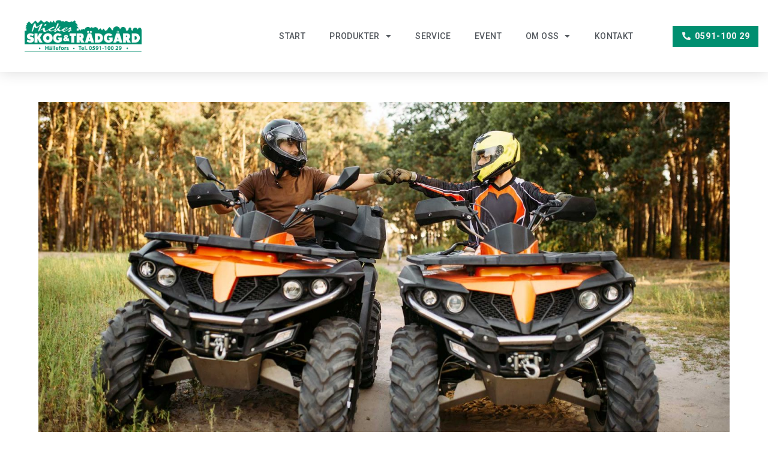

--- FILE ---
content_type: text/html; charset=UTF-8
request_url: http://www.mickesskog.se/start1/fyrhjulingssafari-mickes-skog/
body_size: 15874
content:
<!DOCTYPE html>
<html class="html" lang="sv-SE">
<head>
	<meta charset="UTF-8">
	<link rel="profile" href="https://gmpg.org/xfn/11">

	<meta name='robots' content='index, follow, max-image-preview:large, max-snippet:-1, max-video-preview:-1' />
<meta name="viewport" content="width=device-width, initial-scale=1">
	<!-- This site is optimized with the Yoast SEO plugin v23.5 - https://yoast.com/wordpress/plugins/seo/ -->
	<title>fyrhjulingssafari-mickes-skog - Mickes Skog och trädgård</title>
	<link rel="canonical" href="http://www.mickesskog.se/start1/fyrhjulingssafari-mickes-skog/" />
	<meta property="og:locale" content="sv_SE" />
	<meta property="og:type" content="article" />
	<meta property="og:title" content="fyrhjulingssafari-mickes-skog - Mickes Skog och trädgård" />
	<meta property="og:url" content="http://www.mickesskog.se/start1/fyrhjulingssafari-mickes-skog/" />
	<meta property="og:site_name" content="Mickes Skog och trädgård" />
	<meta property="article:modified_time" content="2023-07-13T14:07:51+00:00" />
	<meta property="og:image" content="http://www.mickesskog.se/start1/fyrhjulingssafari-mickes-skog" />
	<meta property="og:image:width" content="1920" />
	<meta property="og:image:height" content="965" />
	<meta property="og:image:type" content="image/jpeg" />
	<script type="application/ld+json" class="yoast-schema-graph">{"@context":"https://schema.org","@graph":[{"@type":"WebPage","@id":"http://www.mickesskog.se/start1/fyrhjulingssafari-mickes-skog/","url":"http://www.mickesskog.se/start1/fyrhjulingssafari-mickes-skog/","name":"fyrhjulingssafari-mickes-skog - Mickes Skog och trädgård","isPartOf":{"@id":"http://www.mickesskog.se/#website"},"primaryImageOfPage":{"@id":"http://www.mickesskog.se/start1/fyrhjulingssafari-mickes-skog/#primaryimage"},"image":{"@id":"http://www.mickesskog.se/start1/fyrhjulingssafari-mickes-skog/#primaryimage"},"thumbnailUrl":"http://www.mickesskog.se/wp-content/uploads/2023/07/fyrhjulingssafari-mickes-skog.jpg","datePublished":"2023-07-13T14:07:36+00:00","dateModified":"2023-07-13T14:07:51+00:00","breadcrumb":{"@id":"http://www.mickesskog.se/start1/fyrhjulingssafari-mickes-skog/#breadcrumb"},"inLanguage":"sv-SE","potentialAction":[{"@type":"ReadAction","target":["http://www.mickesskog.se/start1/fyrhjulingssafari-mickes-skog/"]}]},{"@type":"ImageObject","inLanguage":"sv-SE","@id":"http://www.mickesskog.se/start1/fyrhjulingssafari-mickes-skog/#primaryimage","url":"http://www.mickesskog.se/wp-content/uploads/2023/07/fyrhjulingssafari-mickes-skog.jpg","contentUrl":"http://www.mickesskog.se/wp-content/uploads/2023/07/fyrhjulingssafari-mickes-skog.jpg","width":1920,"height":965},{"@type":"BreadcrumbList","@id":"http://www.mickesskog.se/start1/fyrhjulingssafari-mickes-skog/#breadcrumb","itemListElement":[{"@type":"ListItem","position":1,"name":"Hem","item":"http://www.mickesskog.se/"},{"@type":"ListItem","position":2,"name":"Start","item":"http://www.mickesskog.se/"},{"@type":"ListItem","position":3,"name":"fyrhjulingssafari-mickes-skog"}]},{"@type":"WebSite","@id":"http://www.mickesskog.se/#website","url":"http://www.mickesskog.se/","name":"Mickes Skog och trädgård","description":"Trädgårdsmaskiner, motorsåg, fyrhjuling, jakt &amp; fiske","publisher":{"@id":"http://www.mickesskog.se/#organization"},"potentialAction":[{"@type":"SearchAction","target":{"@type":"EntryPoint","urlTemplate":"http://www.mickesskog.se/?s={search_term_string}"},"query-input":{"@type":"PropertyValueSpecification","valueRequired":true,"valueName":"search_term_string"}}],"inLanguage":"sv-SE"},{"@type":"Organization","@id":"http://www.mickesskog.se/#organization","name":"Mickes Skog och trädgård","url":"http://www.mickesskog.se/","logo":{"@type":"ImageObject","inLanguage":"sv-SE","@id":"http://www.mickesskog.se/#/schema/logo/image/","url":"http://www.mickesskog.se/wp-content/uploads/2023/07/mickeskog-logo.png","contentUrl":"http://www.mickesskog.se/wp-content/uploads/2023/07/mickeskog-logo.png","width":250,"height":68,"caption":"Mickes Skog och trädgård"},"image":{"@id":"http://www.mickesskog.se/#/schema/logo/image/"}}]}</script>
	<!-- / Yoast SEO plugin. -->


<link rel='dns-prefetch' href='//use.fontawesome.com' />
<link rel="alternate" type="application/rss+xml" title="Mickes Skog och trädgård &raquo; Webbflöde" href="http://www.mickesskog.se/feed/" />
<link rel="alternate" type="application/rss+xml" title="Mickes Skog och trädgård &raquo; Kommentarsflöde" href="http://www.mickesskog.se/comments/feed/" />
<script>
window._wpemojiSettings = {"baseUrl":"https:\/\/s.w.org\/images\/core\/emoji\/14.0.0\/72x72\/","ext":".png","svgUrl":"https:\/\/s.w.org\/images\/core\/emoji\/14.0.0\/svg\/","svgExt":".svg","source":{"concatemoji":"http:\/\/www.mickesskog.se\/wp-includes\/js\/wp-emoji-release.min.js?ver=6.4.7"}};
/*! This file is auto-generated */
!function(i,n){var o,s,e;function c(e){try{var t={supportTests:e,timestamp:(new Date).valueOf()};sessionStorage.setItem(o,JSON.stringify(t))}catch(e){}}function p(e,t,n){e.clearRect(0,0,e.canvas.width,e.canvas.height),e.fillText(t,0,0);var t=new Uint32Array(e.getImageData(0,0,e.canvas.width,e.canvas.height).data),r=(e.clearRect(0,0,e.canvas.width,e.canvas.height),e.fillText(n,0,0),new Uint32Array(e.getImageData(0,0,e.canvas.width,e.canvas.height).data));return t.every(function(e,t){return e===r[t]})}function u(e,t,n){switch(t){case"flag":return n(e,"\ud83c\udff3\ufe0f\u200d\u26a7\ufe0f","\ud83c\udff3\ufe0f\u200b\u26a7\ufe0f")?!1:!n(e,"\ud83c\uddfa\ud83c\uddf3","\ud83c\uddfa\u200b\ud83c\uddf3")&&!n(e,"\ud83c\udff4\udb40\udc67\udb40\udc62\udb40\udc65\udb40\udc6e\udb40\udc67\udb40\udc7f","\ud83c\udff4\u200b\udb40\udc67\u200b\udb40\udc62\u200b\udb40\udc65\u200b\udb40\udc6e\u200b\udb40\udc67\u200b\udb40\udc7f");case"emoji":return!n(e,"\ud83e\udef1\ud83c\udffb\u200d\ud83e\udef2\ud83c\udfff","\ud83e\udef1\ud83c\udffb\u200b\ud83e\udef2\ud83c\udfff")}return!1}function f(e,t,n){var r="undefined"!=typeof WorkerGlobalScope&&self instanceof WorkerGlobalScope?new OffscreenCanvas(300,150):i.createElement("canvas"),a=r.getContext("2d",{willReadFrequently:!0}),o=(a.textBaseline="top",a.font="600 32px Arial",{});return e.forEach(function(e){o[e]=t(a,e,n)}),o}function t(e){var t=i.createElement("script");t.src=e,t.defer=!0,i.head.appendChild(t)}"undefined"!=typeof Promise&&(o="wpEmojiSettingsSupports",s=["flag","emoji"],n.supports={everything:!0,everythingExceptFlag:!0},e=new Promise(function(e){i.addEventListener("DOMContentLoaded",e,{once:!0})}),new Promise(function(t){var n=function(){try{var e=JSON.parse(sessionStorage.getItem(o));if("object"==typeof e&&"number"==typeof e.timestamp&&(new Date).valueOf()<e.timestamp+604800&&"object"==typeof e.supportTests)return e.supportTests}catch(e){}return null}();if(!n){if("undefined"!=typeof Worker&&"undefined"!=typeof OffscreenCanvas&&"undefined"!=typeof URL&&URL.createObjectURL&&"undefined"!=typeof Blob)try{var e="postMessage("+f.toString()+"("+[JSON.stringify(s),u.toString(),p.toString()].join(",")+"));",r=new Blob([e],{type:"text/javascript"}),a=new Worker(URL.createObjectURL(r),{name:"wpTestEmojiSupports"});return void(a.onmessage=function(e){c(n=e.data),a.terminate(),t(n)})}catch(e){}c(n=f(s,u,p))}t(n)}).then(function(e){for(var t in e)n.supports[t]=e[t],n.supports.everything=n.supports.everything&&n.supports[t],"flag"!==t&&(n.supports.everythingExceptFlag=n.supports.everythingExceptFlag&&n.supports[t]);n.supports.everythingExceptFlag=n.supports.everythingExceptFlag&&!n.supports.flag,n.DOMReady=!1,n.readyCallback=function(){n.DOMReady=!0}}).then(function(){return e}).then(function(){var e;n.supports.everything||(n.readyCallback(),(e=n.source||{}).concatemoji?t(e.concatemoji):e.wpemoji&&e.twemoji&&(t(e.twemoji),t(e.wpemoji)))}))}((window,document),window._wpemojiSettings);
</script>
<style id='wp-emoji-styles-inline-css'>

	img.wp-smiley, img.emoji {
		display: inline !important;
		border: none !important;
		box-shadow: none !important;
		height: 1em !important;
		width: 1em !important;
		margin: 0 0.07em !important;
		vertical-align: -0.1em !important;
		background: none !important;
		padding: 0 !important;
	}
</style>
<link rel='stylesheet' id='wp-block-library-css' href='http://www.mickesskog.se/wp-includes/css/dist/block-library/style.min.css?ver=6.4.7' media='all' />
<style id='wp-block-library-theme-inline-css'>
.wp-block-audio figcaption{color:#555;font-size:13px;text-align:center}.is-dark-theme .wp-block-audio figcaption{color:hsla(0,0%,100%,.65)}.wp-block-audio{margin:0 0 1em}.wp-block-code{border:1px solid #ccc;border-radius:4px;font-family:Menlo,Consolas,monaco,monospace;padding:.8em 1em}.wp-block-embed figcaption{color:#555;font-size:13px;text-align:center}.is-dark-theme .wp-block-embed figcaption{color:hsla(0,0%,100%,.65)}.wp-block-embed{margin:0 0 1em}.blocks-gallery-caption{color:#555;font-size:13px;text-align:center}.is-dark-theme .blocks-gallery-caption{color:hsla(0,0%,100%,.65)}.wp-block-image figcaption{color:#555;font-size:13px;text-align:center}.is-dark-theme .wp-block-image figcaption{color:hsla(0,0%,100%,.65)}.wp-block-image{margin:0 0 1em}.wp-block-pullquote{border-bottom:4px solid;border-top:4px solid;color:currentColor;margin-bottom:1.75em}.wp-block-pullquote cite,.wp-block-pullquote footer,.wp-block-pullquote__citation{color:currentColor;font-size:.8125em;font-style:normal;text-transform:uppercase}.wp-block-quote{border-left:.25em solid;margin:0 0 1.75em;padding-left:1em}.wp-block-quote cite,.wp-block-quote footer{color:currentColor;font-size:.8125em;font-style:normal;position:relative}.wp-block-quote.has-text-align-right{border-left:none;border-right:.25em solid;padding-left:0;padding-right:1em}.wp-block-quote.has-text-align-center{border:none;padding-left:0}.wp-block-quote.is-large,.wp-block-quote.is-style-large,.wp-block-quote.is-style-plain{border:none}.wp-block-search .wp-block-search__label{font-weight:700}.wp-block-search__button{border:1px solid #ccc;padding:.375em .625em}:where(.wp-block-group.has-background){padding:1.25em 2.375em}.wp-block-separator.has-css-opacity{opacity:.4}.wp-block-separator{border:none;border-bottom:2px solid;margin-left:auto;margin-right:auto}.wp-block-separator.has-alpha-channel-opacity{opacity:1}.wp-block-separator:not(.is-style-wide):not(.is-style-dots){width:100px}.wp-block-separator.has-background:not(.is-style-dots){border-bottom:none;height:1px}.wp-block-separator.has-background:not(.is-style-wide):not(.is-style-dots){height:2px}.wp-block-table{margin:0 0 1em}.wp-block-table td,.wp-block-table th{word-break:normal}.wp-block-table figcaption{color:#555;font-size:13px;text-align:center}.is-dark-theme .wp-block-table figcaption{color:hsla(0,0%,100%,.65)}.wp-block-video figcaption{color:#555;font-size:13px;text-align:center}.is-dark-theme .wp-block-video figcaption{color:hsla(0,0%,100%,.65)}.wp-block-video{margin:0 0 1em}.wp-block-template-part.has-background{margin-bottom:0;margin-top:0;padding:1.25em 2.375em}
</style>
<style id='classic-theme-styles-inline-css'>
/*! This file is auto-generated */
.wp-block-button__link{color:#fff;background-color:#32373c;border-radius:9999px;box-shadow:none;text-decoration:none;padding:calc(.667em + 2px) calc(1.333em + 2px);font-size:1.125em}.wp-block-file__button{background:#32373c;color:#fff;text-decoration:none}
</style>
<style id='global-styles-inline-css'>
body{--wp--preset--color--black: #000000;--wp--preset--color--cyan-bluish-gray: #abb8c3;--wp--preset--color--white: #ffffff;--wp--preset--color--pale-pink: #f78da7;--wp--preset--color--vivid-red: #cf2e2e;--wp--preset--color--luminous-vivid-orange: #ff6900;--wp--preset--color--luminous-vivid-amber: #fcb900;--wp--preset--color--light-green-cyan: #7bdcb5;--wp--preset--color--vivid-green-cyan: #00d084;--wp--preset--color--pale-cyan-blue: #8ed1fc;--wp--preset--color--vivid-cyan-blue: #0693e3;--wp--preset--color--vivid-purple: #9b51e0;--wp--preset--gradient--vivid-cyan-blue-to-vivid-purple: linear-gradient(135deg,rgba(6,147,227,1) 0%,rgb(155,81,224) 100%);--wp--preset--gradient--light-green-cyan-to-vivid-green-cyan: linear-gradient(135deg,rgb(122,220,180) 0%,rgb(0,208,130) 100%);--wp--preset--gradient--luminous-vivid-amber-to-luminous-vivid-orange: linear-gradient(135deg,rgba(252,185,0,1) 0%,rgba(255,105,0,1) 100%);--wp--preset--gradient--luminous-vivid-orange-to-vivid-red: linear-gradient(135deg,rgba(255,105,0,1) 0%,rgb(207,46,46) 100%);--wp--preset--gradient--very-light-gray-to-cyan-bluish-gray: linear-gradient(135deg,rgb(238,238,238) 0%,rgb(169,184,195) 100%);--wp--preset--gradient--cool-to-warm-spectrum: linear-gradient(135deg,rgb(74,234,220) 0%,rgb(151,120,209) 20%,rgb(207,42,186) 40%,rgb(238,44,130) 60%,rgb(251,105,98) 80%,rgb(254,248,76) 100%);--wp--preset--gradient--blush-light-purple: linear-gradient(135deg,rgb(255,206,236) 0%,rgb(152,150,240) 100%);--wp--preset--gradient--blush-bordeaux: linear-gradient(135deg,rgb(254,205,165) 0%,rgb(254,45,45) 50%,rgb(107,0,62) 100%);--wp--preset--gradient--luminous-dusk: linear-gradient(135deg,rgb(255,203,112) 0%,rgb(199,81,192) 50%,rgb(65,88,208) 100%);--wp--preset--gradient--pale-ocean: linear-gradient(135deg,rgb(255,245,203) 0%,rgb(182,227,212) 50%,rgb(51,167,181) 100%);--wp--preset--gradient--electric-grass: linear-gradient(135deg,rgb(202,248,128) 0%,rgb(113,206,126) 100%);--wp--preset--gradient--midnight: linear-gradient(135deg,rgb(2,3,129) 0%,rgb(40,116,252) 100%);--wp--preset--font-size--small: 13px;--wp--preset--font-size--medium: 20px;--wp--preset--font-size--large: 36px;--wp--preset--font-size--x-large: 42px;--wp--preset--spacing--20: 0.44rem;--wp--preset--spacing--30: 0.67rem;--wp--preset--spacing--40: 1rem;--wp--preset--spacing--50: 1.5rem;--wp--preset--spacing--60: 2.25rem;--wp--preset--spacing--70: 3.38rem;--wp--preset--spacing--80: 5.06rem;--wp--preset--shadow--natural: 6px 6px 9px rgba(0, 0, 0, 0.2);--wp--preset--shadow--deep: 12px 12px 50px rgba(0, 0, 0, 0.4);--wp--preset--shadow--sharp: 6px 6px 0px rgba(0, 0, 0, 0.2);--wp--preset--shadow--outlined: 6px 6px 0px -3px rgba(255, 255, 255, 1), 6px 6px rgba(0, 0, 0, 1);--wp--preset--shadow--crisp: 6px 6px 0px rgba(0, 0, 0, 1);}:where(.is-layout-flex){gap: 0.5em;}:where(.is-layout-grid){gap: 0.5em;}body .is-layout-flow > .alignleft{float: left;margin-inline-start: 0;margin-inline-end: 2em;}body .is-layout-flow > .alignright{float: right;margin-inline-start: 2em;margin-inline-end: 0;}body .is-layout-flow > .aligncenter{margin-left: auto !important;margin-right: auto !important;}body .is-layout-constrained > .alignleft{float: left;margin-inline-start: 0;margin-inline-end: 2em;}body .is-layout-constrained > .alignright{float: right;margin-inline-start: 2em;margin-inline-end: 0;}body .is-layout-constrained > .aligncenter{margin-left: auto !important;margin-right: auto !important;}body .is-layout-constrained > :where(:not(.alignleft):not(.alignright):not(.alignfull)){max-width: var(--wp--style--global--content-size);margin-left: auto !important;margin-right: auto !important;}body .is-layout-constrained > .alignwide{max-width: var(--wp--style--global--wide-size);}body .is-layout-flex{display: flex;}body .is-layout-flex{flex-wrap: wrap;align-items: center;}body .is-layout-flex > *{margin: 0;}body .is-layout-grid{display: grid;}body .is-layout-grid > *{margin: 0;}:where(.wp-block-columns.is-layout-flex){gap: 2em;}:where(.wp-block-columns.is-layout-grid){gap: 2em;}:where(.wp-block-post-template.is-layout-flex){gap: 1.25em;}:where(.wp-block-post-template.is-layout-grid){gap: 1.25em;}.has-black-color{color: var(--wp--preset--color--black) !important;}.has-cyan-bluish-gray-color{color: var(--wp--preset--color--cyan-bluish-gray) !important;}.has-white-color{color: var(--wp--preset--color--white) !important;}.has-pale-pink-color{color: var(--wp--preset--color--pale-pink) !important;}.has-vivid-red-color{color: var(--wp--preset--color--vivid-red) !important;}.has-luminous-vivid-orange-color{color: var(--wp--preset--color--luminous-vivid-orange) !important;}.has-luminous-vivid-amber-color{color: var(--wp--preset--color--luminous-vivid-amber) !important;}.has-light-green-cyan-color{color: var(--wp--preset--color--light-green-cyan) !important;}.has-vivid-green-cyan-color{color: var(--wp--preset--color--vivid-green-cyan) !important;}.has-pale-cyan-blue-color{color: var(--wp--preset--color--pale-cyan-blue) !important;}.has-vivid-cyan-blue-color{color: var(--wp--preset--color--vivid-cyan-blue) !important;}.has-vivid-purple-color{color: var(--wp--preset--color--vivid-purple) !important;}.has-black-background-color{background-color: var(--wp--preset--color--black) !important;}.has-cyan-bluish-gray-background-color{background-color: var(--wp--preset--color--cyan-bluish-gray) !important;}.has-white-background-color{background-color: var(--wp--preset--color--white) !important;}.has-pale-pink-background-color{background-color: var(--wp--preset--color--pale-pink) !important;}.has-vivid-red-background-color{background-color: var(--wp--preset--color--vivid-red) !important;}.has-luminous-vivid-orange-background-color{background-color: var(--wp--preset--color--luminous-vivid-orange) !important;}.has-luminous-vivid-amber-background-color{background-color: var(--wp--preset--color--luminous-vivid-amber) !important;}.has-light-green-cyan-background-color{background-color: var(--wp--preset--color--light-green-cyan) !important;}.has-vivid-green-cyan-background-color{background-color: var(--wp--preset--color--vivid-green-cyan) !important;}.has-pale-cyan-blue-background-color{background-color: var(--wp--preset--color--pale-cyan-blue) !important;}.has-vivid-cyan-blue-background-color{background-color: var(--wp--preset--color--vivid-cyan-blue) !important;}.has-vivid-purple-background-color{background-color: var(--wp--preset--color--vivid-purple) !important;}.has-black-border-color{border-color: var(--wp--preset--color--black) !important;}.has-cyan-bluish-gray-border-color{border-color: var(--wp--preset--color--cyan-bluish-gray) !important;}.has-white-border-color{border-color: var(--wp--preset--color--white) !important;}.has-pale-pink-border-color{border-color: var(--wp--preset--color--pale-pink) !important;}.has-vivid-red-border-color{border-color: var(--wp--preset--color--vivid-red) !important;}.has-luminous-vivid-orange-border-color{border-color: var(--wp--preset--color--luminous-vivid-orange) !important;}.has-luminous-vivid-amber-border-color{border-color: var(--wp--preset--color--luminous-vivid-amber) !important;}.has-light-green-cyan-border-color{border-color: var(--wp--preset--color--light-green-cyan) !important;}.has-vivid-green-cyan-border-color{border-color: var(--wp--preset--color--vivid-green-cyan) !important;}.has-pale-cyan-blue-border-color{border-color: var(--wp--preset--color--pale-cyan-blue) !important;}.has-vivid-cyan-blue-border-color{border-color: var(--wp--preset--color--vivid-cyan-blue) !important;}.has-vivid-purple-border-color{border-color: var(--wp--preset--color--vivid-purple) !important;}.has-vivid-cyan-blue-to-vivid-purple-gradient-background{background: var(--wp--preset--gradient--vivid-cyan-blue-to-vivid-purple) !important;}.has-light-green-cyan-to-vivid-green-cyan-gradient-background{background: var(--wp--preset--gradient--light-green-cyan-to-vivid-green-cyan) !important;}.has-luminous-vivid-amber-to-luminous-vivid-orange-gradient-background{background: var(--wp--preset--gradient--luminous-vivid-amber-to-luminous-vivid-orange) !important;}.has-luminous-vivid-orange-to-vivid-red-gradient-background{background: var(--wp--preset--gradient--luminous-vivid-orange-to-vivid-red) !important;}.has-very-light-gray-to-cyan-bluish-gray-gradient-background{background: var(--wp--preset--gradient--very-light-gray-to-cyan-bluish-gray) !important;}.has-cool-to-warm-spectrum-gradient-background{background: var(--wp--preset--gradient--cool-to-warm-spectrum) !important;}.has-blush-light-purple-gradient-background{background: var(--wp--preset--gradient--blush-light-purple) !important;}.has-blush-bordeaux-gradient-background{background: var(--wp--preset--gradient--blush-bordeaux) !important;}.has-luminous-dusk-gradient-background{background: var(--wp--preset--gradient--luminous-dusk) !important;}.has-pale-ocean-gradient-background{background: var(--wp--preset--gradient--pale-ocean) !important;}.has-electric-grass-gradient-background{background: var(--wp--preset--gradient--electric-grass) !important;}.has-midnight-gradient-background{background: var(--wp--preset--gradient--midnight) !important;}.has-small-font-size{font-size: var(--wp--preset--font-size--small) !important;}.has-medium-font-size{font-size: var(--wp--preset--font-size--medium) !important;}.has-large-font-size{font-size: var(--wp--preset--font-size--large) !important;}.has-x-large-font-size{font-size: var(--wp--preset--font-size--x-large) !important;}
.wp-block-navigation a:where(:not(.wp-element-button)){color: inherit;}
:where(.wp-block-post-template.is-layout-flex){gap: 1.25em;}:where(.wp-block-post-template.is-layout-grid){gap: 1.25em;}
:where(.wp-block-columns.is-layout-flex){gap: 2em;}:where(.wp-block-columns.is-layout-grid){gap: 2em;}
.wp-block-pullquote{font-size: 1.5em;line-height: 1.6;}
</style>
<link rel='stylesheet' id='font-awesome-css' href='http://www.mickesskog.se/wp-content/themes/oceanwp/assets/fonts/fontawesome/css/all.min.css?ver=6.4.2' media='all' />
<link rel='stylesheet' id='simple-line-icons-css' href='http://www.mickesskog.se/wp-content/themes/oceanwp/assets/css/third/simple-line-icons.min.css?ver=2.4.0' media='all' />
<link rel='stylesheet' id='oceanwp-style-css' href='http://www.mickesskog.se/wp-content/themes/oceanwp/assets/css/style.min.css?ver=3.5.3' media='all' />
<link rel='stylesheet' id='elementor-icons-css' href='http://www.mickesskog.se/wp-content/plugins/elementor/assets/lib/eicons/css/elementor-icons.min.css?ver=5.29.0' media='all' />
<link rel='stylesheet' id='elementor-frontend-css' href='http://www.mickesskog.se/wp-content/plugins/elementor/assets/css/frontend-lite.min.css?ver=3.21.4' media='all' />
<link rel='stylesheet' id='swiper-css' href='http://www.mickesskog.se/wp-content/plugins/elementor/assets/lib/swiper/v8/css/swiper.min.css?ver=8.4.5' media='all' />
<link rel='stylesheet' id='elementor-post-7323-css' href='http://www.mickesskog.se/wp-content/uploads/elementor/css/post-7323.css?ver=1707309388' media='all' />
<link rel='stylesheet' id='elementor-pro-css' href='http://www.mickesskog.se/wp-content/plugins/elementor-pro/assets/css/frontend-lite.min.css?ver=3.19.0' media='all' />
<link rel='stylesheet' id='elementor-global-css' href='http://www.mickesskog.se/wp-content/uploads/elementor/css/global.css?ver=1707309388' media='all' />
<link rel='stylesheet' id='elementor-post-7325-css' href='http://www.mickesskog.se/wp-content/uploads/elementor/css/post-7325.css?ver=1707309388' media='all' />
<link rel='stylesheet' id='elementor-post-7334-css' href='http://www.mickesskog.se/wp-content/uploads/elementor/css/post-7334.css?ver=1766383827' media='all' />
<link rel='stylesheet' id='font-awesome-official-css' href='https://use.fontawesome.com/releases/v6.4.0/css/all.css' media='all' integrity="sha384-iw3OoTErCYJJB9mCa8LNS2hbsQ7M3C0EpIsO/H5+EGAkPGc6rk+V8i04oW/K5xq0" crossorigin="anonymous" />
<link rel='stylesheet' id='font-awesome-official-v4shim-css' href='https://use.fontawesome.com/releases/v6.4.0/css/v4-shims.css' media='all' integrity="sha384-TjXU13dTMPo+5ZlOUI1IGXvpmajjoetPqbUJqTx+uZ1bGwylKHNEItuVe/mg/H6l" crossorigin="anonymous" />
<link rel='stylesheet' id='google-fonts-1-css' href='https://fonts.googleapis.com/css?family=Roboto%3A100%2C100italic%2C200%2C200italic%2C300%2C300italic%2C400%2C400italic%2C500%2C500italic%2C600%2C600italic%2C700%2C700italic%2C800%2C800italic%2C900%2C900italic%7CRoboto+Slab%3A100%2C100italic%2C200%2C200italic%2C300%2C300italic%2C400%2C400italic%2C500%2C500italic%2C600%2C600italic%2C700%2C700italic%2C800%2C800italic%2C900%2C900italic&#038;display=swap&#038;ver=6.4.7' media='all' />
<link rel='stylesheet' id='elementor-icons-shared-0-css' href='http://www.mickesskog.se/wp-content/plugins/elementor/assets/lib/font-awesome/css/fontawesome.min.css?ver=5.15.3' media='all' />
<link rel='stylesheet' id='elementor-icons-fa-solid-css' href='http://www.mickesskog.se/wp-content/plugins/elementor/assets/lib/font-awesome/css/solid.min.css?ver=5.15.3' media='all' />
<link rel='stylesheet' id='elementor-icons-fa-brands-css' href='http://www.mickesskog.se/wp-content/plugins/elementor/assets/lib/font-awesome/css/brands.min.css?ver=5.15.3' media='all' />
<link rel="preconnect" href="https://fonts.gstatic.com/" crossorigin><script src="http://www.mickesskog.se/wp-includes/js/jquery/jquery.min.js?ver=3.7.1" id="jquery-core-js"></script>
<script src="http://www.mickesskog.se/wp-includes/js/jquery/jquery-migrate.min.js?ver=3.4.1" id="jquery-migrate-js"></script>
<link rel="https://api.w.org/" href="http://www.mickesskog.se/wp-json/" /><link rel="alternate" type="application/json" href="http://www.mickesskog.se/wp-json/wp/v2/media/7619" /><link rel="EditURI" type="application/rsd+xml" title="RSD" href="http://www.mickesskog.se/xmlrpc.php?rsd" />
<meta name="generator" content="WordPress 6.4.7" />
<link rel='shortlink' href='http://www.mickesskog.se/?p=7619' />
<link rel="alternate" type="application/json+oembed" href="http://www.mickesskog.se/wp-json/oembed/1.0/embed?url=http%3A%2F%2Fwww.mickesskog.se%2Fstart1%2Ffyrhjulingssafari-mickes-skog%2F" />
<link rel="alternate" type="text/xml+oembed" href="http://www.mickesskog.se/wp-json/oembed/1.0/embed?url=http%3A%2F%2Fwww.mickesskog.se%2Fstart1%2Ffyrhjulingssafari-mickes-skog%2F&#038;format=xml" />
<meta name="generator" content="Redux 4.5.10" /><style>[class*=" icon-oc-"],[class^=icon-oc-]{speak:none;font-style:normal;font-weight:400;font-variant:normal;text-transform:none;line-height:1;-webkit-font-smoothing:antialiased;-moz-osx-font-smoothing:grayscale}.icon-oc-one-com-white-32px-fill:before{content:"901"}.icon-oc-one-com:before{content:"900"}#one-com-icon,.toplevel_page_onecom-wp .wp-menu-image{speak:none;display:flex;align-items:center;justify-content:center;text-transform:none;line-height:1;-webkit-font-smoothing:antialiased;-moz-osx-font-smoothing:grayscale}.onecom-wp-admin-bar-item>a,.toplevel_page_onecom-wp>.wp-menu-name{font-size:16px;font-weight:400;line-height:1}.toplevel_page_onecom-wp>.wp-menu-name img{width:69px;height:9px;}.wp-submenu-wrap.wp-submenu>.wp-submenu-head>img{width:88px;height:auto}.onecom-wp-admin-bar-item>a img{height:7px!important}.onecom-wp-admin-bar-item>a img,.toplevel_page_onecom-wp>.wp-menu-name img{opacity:.8}.onecom-wp-admin-bar-item.hover>a img,.toplevel_page_onecom-wp.wp-has-current-submenu>.wp-menu-name img,li.opensub>a.toplevel_page_onecom-wp>.wp-menu-name img{opacity:1}#one-com-icon:before,.onecom-wp-admin-bar-item>a:before,.toplevel_page_onecom-wp>.wp-menu-image:before{content:'';position:static!important;background-color:rgba(240,245,250,.4);border-radius:102px;width:18px;height:18px;padding:0!important}.onecom-wp-admin-bar-item>a:before{width:14px;height:14px}.onecom-wp-admin-bar-item.hover>a:before,.toplevel_page_onecom-wp.opensub>a>.wp-menu-image:before,.toplevel_page_onecom-wp.wp-has-current-submenu>.wp-menu-image:before{background-color:#76b82a}.onecom-wp-admin-bar-item>a{display:inline-flex!important;align-items:center;justify-content:center}#one-com-logo-wrapper{font-size:4em}#one-com-icon{vertical-align:middle}.imagify-welcome{display:none !important;}</style><meta name="generator" content="Elementor 3.21.4; features: e_optimized_assets_loading, e_optimized_css_loading, additional_custom_breakpoints; settings: css_print_method-external, google_font-enabled, font_display-swap">
<link rel="icon" href="http://www.mickesskog.se/wp-content/uploads/2023/07/cropped-fav-icon-32x32.jpg" sizes="32x32" />
<link rel="icon" href="http://www.mickesskog.se/wp-content/uploads/2023/07/cropped-fav-icon-192x192.jpg" sizes="192x192" />
<link rel="apple-touch-icon" href="http://www.mickesskog.se/wp-content/uploads/2023/07/cropped-fav-icon-180x180.jpg" />
<meta name="msapplication-TileImage" content="http://www.mickesskog.se/wp-content/uploads/2023/07/cropped-fav-icon-270x270.jpg" />
<!-- OceanWP CSS -->
<style type="text/css">
/* Header CSS */#site-header.has-header-media .overlay-header-media{background-color:rgba(0,0,0,0.5)}
</style></head>

<body class="attachment attachment-template-default attachmentid-7619 attachment-jpeg wp-custom-logo wp-embed-responsive oceanwp-theme dropdown-mobile no-header-border default-breakpoint content-full-width content-max-width page-header-disabled has-breadcrumbs elementor-default elementor-kit-7323" itemscope="itemscope" itemtype="https://schema.org/WebPage">

	
	
	<div id="outer-wrap" class="site clr">

		<a class="skip-link screen-reader-text" href="#main">Hoppa till innehållet</a>

		
		<div id="wrap" class="clr">

			
			
<header id="site-header" class="clr" data-height="0" itemscope="itemscope" itemtype="https://schema.org/WPHeader" role="banner">

			<div data-elementor-type="header" data-elementor-id="7325" class="elementor elementor-7325 elementor-location-header" data-elementor-post-type="elementor_library">
					<header class="elementor-section elementor-top-section elementor-element elementor-element-400617b6 elementor-section-content-middle elementor-section-full_width elementor-section-height-min-height elementor-section-height-default elementor-section-items-middle" data-id="400617b6" data-element_type="section" data-settings="{&quot;background_background&quot;:&quot;classic&quot;,&quot;sticky&quot;:&quot;top&quot;,&quot;sticky_on&quot;:[&quot;desktop&quot;,&quot;tablet&quot;,&quot;mobile&quot;],&quot;sticky_offset&quot;:0,&quot;sticky_effects_offset&quot;:0}">
						<div class="elementor-container elementor-column-gap-no">
					<div class="elementor-column elementor-col-33 elementor-top-column elementor-element elementor-element-2efb9b51" data-id="2efb9b51" data-element_type="column">
			<div class="elementor-widget-wrap elementor-element-populated">
						<div class="elementor-element elementor-element-2d8bb7c7 elementor-widget elementor-widget-theme-site-logo elementor-widget-image" data-id="2d8bb7c7" data-element_type="widget" data-widget_type="theme-site-logo.default">
				<div class="elementor-widget-container">
			<style>/*! elementor - v3.21.0 - 30-04-2024 */
.elementor-widget-image{text-align:center}.elementor-widget-image a{display:inline-block}.elementor-widget-image a img[src$=".svg"]{width:48px}.elementor-widget-image img{vertical-align:middle;display:inline-block}</style>						<a href="http://www.mickesskog.se">
			<img width="250" height="68" src="http://www.mickesskog.se/wp-content/uploads/2023/07/mickeskog-logo.png" class="attachment-large size-large wp-image-7472" alt="" />				</a>
									</div>
				</div>
					</div>
		</div>
				<div class="elementor-column elementor-col-33 elementor-top-column elementor-element elementor-element-7d2f2e32" data-id="7d2f2e32" data-element_type="column">
			<div class="elementor-widget-wrap elementor-element-populated">
						<div class="elementor-element elementor-element-43dccd8d elementor-nav-menu__align-end elementor-nav-menu--dropdown-mobile elementor-nav-menu--stretch elementor-nav-menu__text-align-center elementor-widget__width-initial elementor-nav-menu--toggle elementor-nav-menu--burger elementor-widget elementor-widget-nav-menu" data-id="43dccd8d" data-element_type="widget" data-settings="{&quot;full_width&quot;:&quot;stretch&quot;,&quot;layout&quot;:&quot;horizontal&quot;,&quot;submenu_icon&quot;:{&quot;value&quot;:&quot;&lt;i class=\&quot;fas fa-caret-down\&quot;&gt;&lt;\/i&gt;&quot;,&quot;library&quot;:&quot;fa-solid&quot;},&quot;toggle&quot;:&quot;burger&quot;}" data-widget_type="nav-menu.default">
				<div class="elementor-widget-container">
			<link rel="stylesheet" href="https://usercontent.one/wp/www.mickesskog.se/wp-content/plugins/elementor-pro/assets/css/widget-nav-menu.min.css?media=1689251018">			<nav class="elementor-nav-menu--main elementor-nav-menu__container elementor-nav-menu--layout-horizontal e--pointer-underline e--animation-grow">
				<ul id="menu-1-43dccd8d" class="elementor-nav-menu"><li class="menu-item menu-item-type-post_type menu-item-object-page menu-item-home menu-item-7666"><a href="http://www.mickesskog.se/" class="elementor-item">Start</a></li>
<li class="menu-item menu-item-type-post_type menu-item-object-page menu-item-has-children menu-item-7413"><a href="http://www.mickesskog.se/produkter/" class="elementor-item">Produkter</a>
<ul class="sub-menu elementor-nav-menu--dropdown">
	<li class="menu-item menu-item-type-post_type menu-item-object-page menu-item-7846"><a href="http://www.mickesskog.se/skog/" class="elementor-sub-item">Skog</a></li>
	<li class="menu-item menu-item-type-post_type menu-item-object-page menu-item-8829"><a href="http://www.mickesskog.se/tradgard/" class="elementor-sub-item">Trädgård</a></li>
	<li class="menu-item menu-item-type-post_type menu-item-object-page menu-item-7915"><a href="http://www.mickesskog.se/jakt-fritid-2/" class="elementor-sub-item">Jakt &#038; Fritid</a></li>
	<li class="menu-item menu-item-type-post_type menu-item-object-page menu-item-7665"><a href="http://www.mickesskog.se/fyrhjulingar/" class="elementor-sub-item">Fyrhjulingar</a></li>
	<li class="menu-item menu-item-type-post_type menu-item-object-page menu-item-7897"><a href="http://www.mickesskog.se/cyklar-2/" class="elementor-sub-item">Cyklar</a></li>
</ul>
</li>
<li class="menu-item menu-item-type-post_type menu-item-object-page menu-item-7816"><a href="http://www.mickesskog.se/service/" class="elementor-item">Service</a></li>
<li class="menu-item menu-item-type-post_type menu-item-object-page menu-item-7416"><a href="http://www.mickesskog.se/event/" class="elementor-item">Event</a></li>
<li class="menu-item menu-item-type-post_type menu-item-object-page menu-item-has-children menu-item-7941"><a href="http://www.mickesskog.se/om-oss-2/" class="elementor-item">Om oss</a>
<ul class="sub-menu elementor-nav-menu--dropdown">
	<li class="menu-item menu-item-type-post_type menu-item-object-page menu-item-7957"><a href="http://www.mickesskog.se/kopvillkor/" class="elementor-sub-item">Köpvillkor</a></li>
	<li class="menu-item menu-item-type-post_type menu-item-object-page menu-item-8016"><a href="http://www.mickesskog.se/leverantorer/" class="elementor-sub-item">Leverantörer</a></li>
</ul>
</li>
<li class="menu-item menu-item-type-post_type menu-item-object-page menu-item-7838"><a href="http://www.mickesskog.se/kontakt/" class="elementor-item">Kontakt</a></li>
</ul>			</nav>
					<div class="elementor-menu-toggle" role="button" tabindex="0" aria-label="Slå på/av meny" aria-expanded="false">
			<i aria-hidden="true" role="presentation" class="elementor-menu-toggle__icon--open eicon-menu-bar"></i><i aria-hidden="true" role="presentation" class="elementor-menu-toggle__icon--close eicon-close"></i>			<span class="elementor-screen-only">Meny</span>
		</div>
					<nav class="elementor-nav-menu--dropdown elementor-nav-menu__container" aria-hidden="true">
				<ul id="menu-2-43dccd8d" class="elementor-nav-menu"><li class="menu-item menu-item-type-post_type menu-item-object-page menu-item-home menu-item-7666"><a href="http://www.mickesskog.se/" class="elementor-item" tabindex="-1">Start</a></li>
<li class="menu-item menu-item-type-post_type menu-item-object-page menu-item-has-children menu-item-7413"><a href="http://www.mickesskog.se/produkter/" class="elementor-item" tabindex="-1">Produkter</a>
<ul class="sub-menu elementor-nav-menu--dropdown">
	<li class="menu-item menu-item-type-post_type menu-item-object-page menu-item-7846"><a href="http://www.mickesskog.se/skog/" class="elementor-sub-item" tabindex="-1">Skog</a></li>
	<li class="menu-item menu-item-type-post_type menu-item-object-page menu-item-8829"><a href="http://www.mickesskog.se/tradgard/" class="elementor-sub-item" tabindex="-1">Trädgård</a></li>
	<li class="menu-item menu-item-type-post_type menu-item-object-page menu-item-7915"><a href="http://www.mickesskog.se/jakt-fritid-2/" class="elementor-sub-item" tabindex="-1">Jakt &#038; Fritid</a></li>
	<li class="menu-item menu-item-type-post_type menu-item-object-page menu-item-7665"><a href="http://www.mickesskog.se/fyrhjulingar/" class="elementor-sub-item" tabindex="-1">Fyrhjulingar</a></li>
	<li class="menu-item menu-item-type-post_type menu-item-object-page menu-item-7897"><a href="http://www.mickesskog.se/cyklar-2/" class="elementor-sub-item" tabindex="-1">Cyklar</a></li>
</ul>
</li>
<li class="menu-item menu-item-type-post_type menu-item-object-page menu-item-7816"><a href="http://www.mickesskog.se/service/" class="elementor-item" tabindex="-1">Service</a></li>
<li class="menu-item menu-item-type-post_type menu-item-object-page menu-item-7416"><a href="http://www.mickesskog.se/event/" class="elementor-item" tabindex="-1">Event</a></li>
<li class="menu-item menu-item-type-post_type menu-item-object-page menu-item-has-children menu-item-7941"><a href="http://www.mickesskog.se/om-oss-2/" class="elementor-item" tabindex="-1">Om oss</a>
<ul class="sub-menu elementor-nav-menu--dropdown">
	<li class="menu-item menu-item-type-post_type menu-item-object-page menu-item-7957"><a href="http://www.mickesskog.se/kopvillkor/" class="elementor-sub-item" tabindex="-1">Köpvillkor</a></li>
	<li class="menu-item menu-item-type-post_type menu-item-object-page menu-item-8016"><a href="http://www.mickesskog.se/leverantorer/" class="elementor-sub-item" tabindex="-1">Leverantörer</a></li>
</ul>
</li>
<li class="menu-item menu-item-type-post_type menu-item-object-page menu-item-7838"><a href="http://www.mickesskog.se/kontakt/" class="elementor-item" tabindex="-1">Kontakt</a></li>
</ul>			</nav>
				</div>
				</div>
					</div>
		</div>
				<div class="elementor-column elementor-col-33 elementor-top-column elementor-element elementor-element-223b1e1" data-id="223b1e1" data-element_type="column" data-settings="{&quot;background_background&quot;:&quot;classic&quot;}">
			<div class="elementor-widget-wrap elementor-element-populated">
						<div class="elementor-element elementor-element-0c03a58 elementor-align-center elementor-icon-list--layout-traditional elementor-list-item-link-full_width elementor-widget elementor-widget-icon-list" data-id="0c03a58" data-element_type="widget" data-widget_type="icon-list.default">
				<div class="elementor-widget-container">
			<link rel="stylesheet" href="https://usercontent.one/wp/www.mickesskog.se/wp-content/plugins/elementor/assets/css/widget-icon-list.min.css?media=1689251018">		<ul class="elementor-icon-list-items">
							<li class="elementor-icon-list-item">
											<a href="tel:0591-10029">

												<span class="elementor-icon-list-icon">
							<i aria-hidden="true" class="fas fa-phone-alt"></i>						</span>
										<span class="elementor-icon-list-text">0591-100 29</span>
											</a>
									</li>
						</ul>
				</div>
				</div>
					</div>
		</div>
					</div>
		</header>
				</div>
		
</header><!-- #site-header -->


			
			<main id="main" class="site-main clr"  role="main">

				
	
	<div id="content-wrap" class="container clr">

		
		<div id="primary" class="content-area clr">

			
			<div id="content" class="site-content">

				
				
					<article class="image-attachment post-7619 attachment type-attachment status-inherit hentry entry">
						<p><img width="1920" height="965" src="http://www.mickesskog.se/wp-content/uploads/2023/07/fyrhjulingssafari-mickes-skog.jpg" class="attachment-full size-full" alt="" decoding="async" srcset="http://www.mickesskog.se/wp-content/uploads/2023/07/fyrhjulingssafari-mickes-skog.jpg 1920w, http://www.mickesskog.se/wp-content/uploads/2023/07/fyrhjulingssafari-mickes-skog-300x151.jpg 300w, http://www.mickesskog.se/wp-content/uploads/2023/07/fyrhjulingssafari-mickes-skog-768x386.jpg 768w, http://www.mickesskog.se/wp-content/uploads/2023/07/fyrhjulingssafari-mickes-skog-1536x772.jpg 1536w" sizes="(max-width: 1920px) 100vw, 1920px" /></p>
						<div class="entry clr">
																				</div><!-- .entry -->
					</article><!-- #post -->

				
				
			</div><!-- #content -->

			
		</div><!-- #primary -->

		
	</div><!-- #content-wrap -->

	

	</main><!-- #main -->

	
	
			<div data-elementor-type="footer" data-elementor-id="7334" class="elementor elementor-7334 elementor-location-footer" data-elementor-post-type="elementor_library">
					<section class="elementor-section elementor-top-section elementor-element elementor-element-296d2652 elementor-section-boxed elementor-section-height-default elementor-section-height-default" data-id="296d2652" data-element_type="section" data-settings="{&quot;background_background&quot;:&quot;classic&quot;}">
						<div class="elementor-container elementor-column-gap-default">
					<div class="elementor-column elementor-col-100 elementor-top-column elementor-element elementor-element-435dc744" data-id="435dc744" data-element_type="column">
			<div class="elementor-widget-wrap elementor-element-populated">
						<div class="elementor-element elementor-element-4072d9fe elementor-widget elementor-widget-heading" data-id="4072d9fe" data-element_type="widget" data-widget_type="heading.default">
				<div class="elementor-widget-container">
			<style>/*! elementor - v3.21.0 - 30-04-2024 */
.elementor-heading-title{padding:0;margin:0;line-height:1}.elementor-widget-heading .elementor-heading-title[class*=elementor-size-]>a{color:inherit;font-size:inherit;line-height:inherit}.elementor-widget-heading .elementor-heading-title.elementor-size-small{font-size:15px}.elementor-widget-heading .elementor-heading-title.elementor-size-medium{font-size:19px}.elementor-widget-heading .elementor-heading-title.elementor-size-large{font-size:29px}.elementor-widget-heading .elementor-heading-title.elementor-size-xl{font-size:39px}.elementor-widget-heading .elementor-heading-title.elementor-size-xxl{font-size:59px}</style><h3 class="elementor-heading-title elementor-size-default"><a href="tel:%200591-10029">Har du en fråga? Slå en signal så hjälper vi dig.  0591-100 29</a></h3>		</div>
				</div>
					</div>
		</div>
					</div>
		</section>
				<section class="elementor-section elementor-top-section elementor-element elementor-element-32176bd6 elementor-section-boxed elementor-section-height-default elementor-section-height-default" data-id="32176bd6" data-element_type="section" data-settings="{&quot;background_background&quot;:&quot;classic&quot;}">
						<div class="elementor-container elementor-column-gap-no">
					<div class="elementor-column elementor-col-100 elementor-top-column elementor-element elementor-element-687deac6" data-id="687deac6" data-element_type="column">
			<div class="elementor-widget-wrap elementor-element-populated">
						<section class="elementor-section elementor-inner-section elementor-element elementor-element-4725c8bc elementor-section-content-top elementor-section-boxed elementor-section-height-default elementor-section-height-default" data-id="4725c8bc" data-element_type="section" data-settings="{&quot;background_background&quot;:&quot;classic&quot;,&quot;shape_divider_top&quot;:&quot;arrow&quot;}">
					<div class="elementor-shape elementor-shape-top" data-negative="false">
			<svg xmlns="http://www.w3.org/2000/svg" viewBox="0 0 700 10" preserveAspectRatio="none">
	<path class="elementor-shape-fill" d="M350,10L340,0h20L350,10z"/>
</svg>		</div>
					<div class="elementor-container elementor-column-gap-no">
					<div class="elementor-column elementor-col-20 elementor-inner-column elementor-element elementor-element-2ee75b13" data-id="2ee75b13" data-element_type="column">
			<div class="elementor-widget-wrap elementor-element-populated">
						<div class="elementor-element elementor-element-1c73ad64 elementor-widget elementor-widget-theme-site-logo elementor-widget-image" data-id="1c73ad64" data-element_type="widget" data-widget_type="theme-site-logo.default">
				<div class="elementor-widget-container">
									<a href="http://www.mickesskog.se">
			<img width="250" height="68" src="http://www.mickesskog.se/wp-content/uploads/2023/07/mickeskog-logo.png" class="attachment-large size-large wp-image-7472" alt="" />				</a>
									</div>
				</div>
				<div class="elementor-element elementor-element-3d062516 elementor-widget elementor-widget-text-editor" data-id="3d062516" data-element_type="widget" data-widget_type="text-editor.default">
				<div class="elementor-widget-container">
			<style>/*! elementor - v3.21.0 - 30-04-2024 */
.elementor-widget-text-editor.elementor-drop-cap-view-stacked .elementor-drop-cap{background-color:#69727d;color:#fff}.elementor-widget-text-editor.elementor-drop-cap-view-framed .elementor-drop-cap{color:#69727d;border:3px solid;background-color:transparent}.elementor-widget-text-editor:not(.elementor-drop-cap-view-default) .elementor-drop-cap{margin-top:8px}.elementor-widget-text-editor:not(.elementor-drop-cap-view-default) .elementor-drop-cap-letter{width:1em;height:1em}.elementor-widget-text-editor .elementor-drop-cap{float:left;text-align:center;line-height:1;font-size:50px}.elementor-widget-text-editor .elementor-drop-cap-letter{display:inline-block}</style>				<p>Hos oss på Mickes Skog &amp; Trädgård hittar du allt inom skog och trädgård för såväl proffsanvändare som villaägare, men även fyrhjulingar, jakt- och fiskeutrustning m.m. Vi är auktoriserad återförsäljare och verkstad för ett flertal märken. Vår fullt utrustade verkstad servar bl.a. fyrhjulingar, gräsklippare, motorsågar, röjsågar, snöskotrar och cyklar m.m</p>						</div>
				</div>
					</div>
		</div>
				<div class="elementor-column elementor-col-20 elementor-inner-column elementor-element elementor-element-1658dc9b" data-id="1658dc9b" data-element_type="column">
			<div class="elementor-widget-wrap elementor-element-populated">
						<div class="elementor-element elementor-element-720a0b63 elementor-widget elementor-widget-heading" data-id="720a0b63" data-element_type="widget" data-widget_type="heading.default">
				<div class="elementor-widget-container">
			<h4 class="elementor-heading-title elementor-size-default">Produkter</h4>		</div>
				</div>
				<div class="elementor-element elementor-element-3dbc788f elementor-align-left elementor-icon-list--layout-traditional elementor-list-item-link-full_width elementor-widget elementor-widget-icon-list" data-id="3dbc788f" data-element_type="widget" data-widget_type="icon-list.default">
				<div class="elementor-widget-container">
					<ul class="elementor-icon-list-items">
							<li class="elementor-icon-list-item">
										<span class="elementor-icon-list-text">Skog & Trädgård</span>
									</li>
								<li class="elementor-icon-list-item">
										<span class="elementor-icon-list-text">Fyrhjuling</span>
									</li>
								<li class="elementor-icon-list-item">
										<span class="elementor-icon-list-text">Cyklar</span>
									</li>
								<li class="elementor-icon-list-item">
										<span class="elementor-icon-list-text">Jakt &amp; Fiske<br></span>
									</li>
								<li class="elementor-icon-list-item">
											<span class="elementor-icon-list-icon">
							<i aria-hidden="true" class="fas fa-check"></i>						</span>
										<span class="elementor-icon-list-text">Hund & Katt</span>
									</li>
						</ul>
				</div>
				</div>
				<div class="elementor-element elementor-element-3b92b910 elementor-widget elementor-widget-heading" data-id="3b92b910" data-element_type="widget" data-widget_type="heading.default">
				<div class="elementor-widget-container">
			<h4 class="elementor-heading-title elementor-size-default">Upplevelser</h4>		</div>
				</div>
				<div class="elementor-element elementor-element-1c54109c elementor-align-left elementor-icon-list--layout-traditional elementor-list-item-link-full_width elementor-widget elementor-widget-icon-list" data-id="1c54109c" data-element_type="widget" data-widget_type="icon-list.default">
				<div class="elementor-widget-container">
					<ul class="elementor-icon-list-items">
							<li class="elementor-icon-list-item">
										<span class="elementor-icon-list-text">Fyrhjulingssafari</span>
									</li>
						</ul>
				</div>
				</div>
					</div>
		</div>
				<div class="elementor-column elementor-col-20 elementor-inner-column elementor-element elementor-element-6de50653" data-id="6de50653" data-element_type="column">
			<div class="elementor-widget-wrap elementor-element-populated">
						<div class="elementor-element elementor-element-4377e472 elementor-widget elementor-widget-heading" data-id="4377e472" data-element_type="widget" data-widget_type="heading.default">
				<div class="elementor-widget-container">
			<h4 class="elementor-heading-title elementor-size-default">Service</h4>		</div>
				</div>
				<div class="elementor-element elementor-element-394aa91e elementor-align-left elementor-icon-list--layout-traditional elementor-list-item-link-full_width elementor-widget elementor-widget-icon-list" data-id="394aa91e" data-element_type="widget" data-widget_type="icon-list.default">
				<div class="elementor-widget-container">
					<ul class="elementor-icon-list-items">
							<li class="elementor-icon-list-item">
										<span class="elementor-icon-list-text">Verkstad</span>
									</li>
								<li class="elementor-icon-list-item">
										<span class="elementor-icon-list-text">Hyrmaskiner</span>
									</li>
						</ul>
				</div>
				</div>
				<div class="elementor-element elementor-element-24db642 elementor-widget elementor-widget-heading" data-id="24db642" data-element_type="widget" data-widget_type="heading.default">
				<div class="elementor-widget-container">
			<h4 class="elementor-heading-title elementor-size-default">Om oss</h4>		</div>
				</div>
				<div class="elementor-element elementor-element-5fe384d elementor-align-left elementor-icon-list--layout-traditional elementor-list-item-link-full_width elementor-widget elementor-widget-icon-list" data-id="5fe384d" data-element_type="widget" data-widget_type="icon-list.default">
				<div class="elementor-widget-container">
					<ul class="elementor-icon-list-items">
							<li class="elementor-icon-list-item">
										<span class="elementor-icon-list-text">Köpvillkor</span>
									</li>
								<li class="elementor-icon-list-item">
										<span class="elementor-icon-list-text">Leverantörer</span>
									</li>
						</ul>
				</div>
				</div>
					</div>
		</div>
				<div class="elementor-column elementor-col-20 elementor-inner-column elementor-element elementor-element-2cf46cf8" data-id="2cf46cf8" data-element_type="column">
			<div class="elementor-widget-wrap elementor-element-populated">
						<div class="elementor-element elementor-element-6e7d402c elementor-widget elementor-widget-heading" data-id="6e7d402c" data-element_type="widget" data-widget_type="heading.default">
				<div class="elementor-widget-container">
			<h4 class="elementor-heading-title elementor-size-default">Kontaktuppgifter</h4>		</div>
				</div>
				<div class="elementor-element elementor-element-34c6bce elementor-icon-list--layout-traditional elementor-list-item-link-full_width elementor-widget elementor-widget-icon-list" data-id="34c6bce" data-element_type="widget" data-widget_type="icon-list.default">
				<div class="elementor-widget-container">
					<ul class="elementor-icon-list-items">
							<li class="elementor-icon-list-item">
											<a href="mailto:info@mickesskog.se">

												<span class="elementor-icon-list-icon">
							<i aria-hidden="true" class="fas fa-envelope"></i>						</span>
										<span class="elementor-icon-list-text">info@mickesskog.se</span>
											</a>
									</li>
								<li class="elementor-icon-list-item">
											<a href="tel:%200591-10029">

												<span class="elementor-icon-list-icon">
							<i aria-hidden="true" class="fas fa-phone-square-alt"></i>						</span>
										<span class="elementor-icon-list-text">0591-100 29</span>
											</a>
									</li>
								<li class="elementor-icon-list-item">
											<span class="elementor-icon-list-icon">
							<i aria-hidden="true" class="fas fa-map-marker-alt"></i>						</span>
										<span class="elementor-icon-list-text">Köpmannavägen 4, <br>712 34 Hällefors</span>
									</li>
						</ul>
				</div>
				</div>
				<div class="elementor-element elementor-element-cc29716 elementor-widget elementor-widget-heading" data-id="cc29716" data-element_type="widget" data-widget_type="heading.default">
				<div class="elementor-widget-container">
			<h4 class="elementor-heading-title elementor-size-default">Följ oss gärna!</h4>		</div>
				</div>
				<div class="elementor-element elementor-element-4c075975 e-grid-align-left e-grid-align-mobile-left elementor-shape-rounded elementor-grid-0 elementor-widget elementor-widget-social-icons" data-id="4c075975" data-element_type="widget" data-widget_type="social-icons.default">
				<div class="elementor-widget-container">
			<style>/*! elementor - v3.21.0 - 30-04-2024 */
.elementor-widget-social-icons.elementor-grid-0 .elementor-widget-container,.elementor-widget-social-icons.elementor-grid-mobile-0 .elementor-widget-container,.elementor-widget-social-icons.elementor-grid-tablet-0 .elementor-widget-container{line-height:1;font-size:0}.elementor-widget-social-icons:not(.elementor-grid-0):not(.elementor-grid-tablet-0):not(.elementor-grid-mobile-0) .elementor-grid{display:inline-grid}.elementor-widget-social-icons .elementor-grid{grid-column-gap:var(--grid-column-gap,5px);grid-row-gap:var(--grid-row-gap,5px);grid-template-columns:var(--grid-template-columns);justify-content:var(--justify-content,center);justify-items:var(--justify-content,center)}.elementor-icon.elementor-social-icon{font-size:var(--icon-size,25px);line-height:var(--icon-size,25px);width:calc(var(--icon-size, 25px) + 2 * var(--icon-padding, .5em));height:calc(var(--icon-size, 25px) + 2 * var(--icon-padding, .5em))}.elementor-social-icon{--e-social-icon-icon-color:#fff;display:inline-flex;background-color:#69727d;align-items:center;justify-content:center;text-align:center;cursor:pointer}.elementor-social-icon i{color:var(--e-social-icon-icon-color)}.elementor-social-icon svg{fill:var(--e-social-icon-icon-color)}.elementor-social-icon:last-child{margin:0}.elementor-social-icon:hover{opacity:.9;color:#fff}.elementor-social-icon-android{background-color:#a4c639}.elementor-social-icon-apple{background-color:#999}.elementor-social-icon-behance{background-color:#1769ff}.elementor-social-icon-bitbucket{background-color:#205081}.elementor-social-icon-codepen{background-color:#000}.elementor-social-icon-delicious{background-color:#39f}.elementor-social-icon-deviantart{background-color:#05cc47}.elementor-social-icon-digg{background-color:#005be2}.elementor-social-icon-dribbble{background-color:#ea4c89}.elementor-social-icon-elementor{background-color:#d30c5c}.elementor-social-icon-envelope{background-color:#ea4335}.elementor-social-icon-facebook,.elementor-social-icon-facebook-f{background-color:#3b5998}.elementor-social-icon-flickr{background-color:#0063dc}.elementor-social-icon-foursquare{background-color:#2d5be3}.elementor-social-icon-free-code-camp,.elementor-social-icon-freecodecamp{background-color:#006400}.elementor-social-icon-github{background-color:#333}.elementor-social-icon-gitlab{background-color:#e24329}.elementor-social-icon-globe{background-color:#69727d}.elementor-social-icon-google-plus,.elementor-social-icon-google-plus-g{background-color:#dd4b39}.elementor-social-icon-houzz{background-color:#7ac142}.elementor-social-icon-instagram{background-color:#262626}.elementor-social-icon-jsfiddle{background-color:#487aa2}.elementor-social-icon-link{background-color:#818a91}.elementor-social-icon-linkedin,.elementor-social-icon-linkedin-in{background-color:#0077b5}.elementor-social-icon-medium{background-color:#00ab6b}.elementor-social-icon-meetup{background-color:#ec1c40}.elementor-social-icon-mixcloud{background-color:#273a4b}.elementor-social-icon-odnoklassniki{background-color:#f4731c}.elementor-social-icon-pinterest{background-color:#bd081c}.elementor-social-icon-product-hunt{background-color:#da552f}.elementor-social-icon-reddit{background-color:#ff4500}.elementor-social-icon-rss{background-color:#f26522}.elementor-social-icon-shopping-cart{background-color:#4caf50}.elementor-social-icon-skype{background-color:#00aff0}.elementor-social-icon-slideshare{background-color:#0077b5}.elementor-social-icon-snapchat{background-color:#fffc00}.elementor-social-icon-soundcloud{background-color:#f80}.elementor-social-icon-spotify{background-color:#2ebd59}.elementor-social-icon-stack-overflow{background-color:#fe7a15}.elementor-social-icon-steam{background-color:#00adee}.elementor-social-icon-stumbleupon{background-color:#eb4924}.elementor-social-icon-telegram{background-color:#2ca5e0}.elementor-social-icon-threads{background-color:#000}.elementor-social-icon-thumb-tack{background-color:#1aa1d8}.elementor-social-icon-tripadvisor{background-color:#589442}.elementor-social-icon-tumblr{background-color:#35465c}.elementor-social-icon-twitch{background-color:#6441a5}.elementor-social-icon-twitter{background-color:#1da1f2}.elementor-social-icon-viber{background-color:#665cac}.elementor-social-icon-vimeo{background-color:#1ab7ea}.elementor-social-icon-vk{background-color:#45668e}.elementor-social-icon-weibo{background-color:#dd2430}.elementor-social-icon-weixin{background-color:#31a918}.elementor-social-icon-whatsapp{background-color:#25d366}.elementor-social-icon-wordpress{background-color:#21759b}.elementor-social-icon-x-twitter{background-color:#000}.elementor-social-icon-xing{background-color:#026466}.elementor-social-icon-yelp{background-color:#af0606}.elementor-social-icon-youtube{background-color:#cd201f}.elementor-social-icon-500px{background-color:#0099e5}.elementor-shape-rounded .elementor-icon.elementor-social-icon{border-radius:10%}.elementor-shape-circle .elementor-icon.elementor-social-icon{border-radius:50%}</style>		<div class="elementor-social-icons-wrapper elementor-grid">
							<span class="elementor-grid-item">
					<a class="elementor-icon elementor-social-icon elementor-social-icon-facebook-f elementor-repeater-item-0267196" href="https://www.facebook.com/mickesskog/?fref=ts" target="_blank">
						<span class="elementor-screen-only">Facebook-f</span>
						<i class="fab fa-facebook-f"></i>					</a>
				</span>
							<span class="elementor-grid-item">
					<a class="elementor-icon elementor-social-icon elementor-social-icon-instagram elementor-repeater-item-642f49c" href="https://www.instagram.com/mickesskog/" target="_blank">
						<span class="elementor-screen-only">Instagram</span>
						<i class="fab fa-instagram"></i>					</a>
				</span>
					</div>
				</div>
				</div>
					</div>
		</div>
				<div class="elementor-column elementor-col-20 elementor-inner-column elementor-element elementor-element-2334ebfd" data-id="2334ebfd" data-element_type="column">
			<div class="elementor-widget-wrap elementor-element-populated">
						<div class="elementor-element elementor-element-5a01e6f elementor-widget elementor-widget-heading" data-id="5a01e6f" data-element_type="widget" data-widget_type="heading.default">
				<div class="elementor-widget-container">
			<h4 class="elementor-heading-title elementor-size-default">Öppettider butik</h4>		</div>
				</div>
				<div class="elementor-element elementor-element-630bc4b elementor-widget elementor-widget-text-editor" data-id="630bc4b" data-element_type="widget" data-widget_type="text-editor.default">
				<div class="elementor-widget-container">
							<p>Mån-Fre 9-17 (inget lunchstängt)<br />Lördag 10-13</p><p>Julafton:Stängt                          Juldagen: Stängt                Annandagen: Stängt              27/12: Stängt</p><p>Nyårsafton: 10-13                        Nyårsdagen: Stängt                    Trettonedag jul: Stängt               8/1-26: Stängt för inventering</p>						</div>
				</div>
				<div class="elementor-element elementor-element-cd54078 elementor-widget elementor-widget-heading" data-id="cd54078" data-element_type="widget" data-widget_type="heading.default">
				<div class="elementor-widget-container">
			<h4 class="elementor-heading-title elementor-size-default">Öppettider verkstad</h4>		</div>
				</div>
				<div class="elementor-element elementor-element-6e6bbc8 elementor-widget elementor-widget-text-editor" data-id="6e6bbc8" data-element_type="widget" data-widget_type="text-editor.default">
				<div class="elementor-widget-container">
							<p>Mån-Fre 7-16<br /><em>Frukost: 8.30-9</em><br /><em>Lunch: 12-12.30</em></p>						</div>
				</div>
				<div class="elementor-element elementor-element-9420bc9 elementor-widget elementor-widget-image" data-id="9420bc9" data-element_type="widget" data-widget_type="image.default">
				<div class="elementor-widget-container">
														<a href="https://can-am.brp.com/off-road/se/sv/?gad_source=1&#038;gclid=Cj0KCQiAgK2qBhCHARIsAGACuzn_XYgZvYR-hEe5fFFHsnedXEoKL1nEKQENk5ZYT-OdMqukBy8z54UaAo-NEALw_wcB&#038;gclsrc=aw.ds" target="_blank">
							<img width="135" height="19" src="http://www.mickesskog.se/wp-content/uploads/2023/07/canam-logga.png" class="attachment-large size-large wp-image-7435" alt="Can-am logo" />								</a>
													</div>
				</div>
				<div class="elementor-element elementor-element-218a0f1 elementor-widget elementor-widget-image" data-id="218a0f1" data-element_type="widget" data-widget_type="image.default">
				<div class="elementor-widget-container">
														<a href="https://segwaypowersports.se/" target="_blank">
							<img width="200" height="55" src="http://www.mickesskog.se/wp-content/uploads/2023/07/Segway_logo_invert-200.png" class="attachment-large size-large wp-image-7660" alt="Segway logo" />								</a>
													</div>
				</div>
					</div>
		</div>
					</div>
		</section>
					</div>
		</div>
					</div>
		</section>
				<footer class="elementor-section elementor-top-section elementor-element elementor-element-2d0e08a3 elementor-section-boxed elementor-section-height-default elementor-section-height-default" data-id="2d0e08a3" data-element_type="section" data-settings="{&quot;background_background&quot;:&quot;classic&quot;}">
						<div class="elementor-container elementor-column-gap-no">
					<div class="elementor-column elementor-col-100 elementor-top-column elementor-element elementor-element-496da50c" data-id="496da50c" data-element_type="column">
			<div class="elementor-widget-wrap elementor-element-populated">
						<div class="elementor-element elementor-element-4025979c elementor-widget-divider--view-line elementor-widget elementor-widget-divider" data-id="4025979c" data-element_type="widget" data-widget_type="divider.default">
				<div class="elementor-widget-container">
			<style>/*! elementor - v3.21.0 - 30-04-2024 */
.elementor-widget-divider{--divider-border-style:none;--divider-border-width:1px;--divider-color:#0c0d0e;--divider-icon-size:20px;--divider-element-spacing:10px;--divider-pattern-height:24px;--divider-pattern-size:20px;--divider-pattern-url:none;--divider-pattern-repeat:repeat-x}.elementor-widget-divider .elementor-divider{display:flex}.elementor-widget-divider .elementor-divider__text{font-size:15px;line-height:1;max-width:95%}.elementor-widget-divider .elementor-divider__element{margin:0 var(--divider-element-spacing);flex-shrink:0}.elementor-widget-divider .elementor-icon{font-size:var(--divider-icon-size)}.elementor-widget-divider .elementor-divider-separator{display:flex;margin:0;direction:ltr}.elementor-widget-divider--view-line_icon .elementor-divider-separator,.elementor-widget-divider--view-line_text .elementor-divider-separator{align-items:center}.elementor-widget-divider--view-line_icon .elementor-divider-separator:after,.elementor-widget-divider--view-line_icon .elementor-divider-separator:before,.elementor-widget-divider--view-line_text .elementor-divider-separator:after,.elementor-widget-divider--view-line_text .elementor-divider-separator:before{display:block;content:"";border-block-end:0;flex-grow:1;border-block-start:var(--divider-border-width) var(--divider-border-style) var(--divider-color)}.elementor-widget-divider--element-align-left .elementor-divider .elementor-divider-separator>.elementor-divider__svg:first-of-type{flex-grow:0;flex-shrink:100}.elementor-widget-divider--element-align-left .elementor-divider-separator:before{content:none}.elementor-widget-divider--element-align-left .elementor-divider__element{margin-left:0}.elementor-widget-divider--element-align-right .elementor-divider .elementor-divider-separator>.elementor-divider__svg:last-of-type{flex-grow:0;flex-shrink:100}.elementor-widget-divider--element-align-right .elementor-divider-separator:after{content:none}.elementor-widget-divider--element-align-right .elementor-divider__element{margin-right:0}.elementor-widget-divider--element-align-start .elementor-divider .elementor-divider-separator>.elementor-divider__svg:first-of-type{flex-grow:0;flex-shrink:100}.elementor-widget-divider--element-align-start .elementor-divider-separator:before{content:none}.elementor-widget-divider--element-align-start .elementor-divider__element{margin-inline-start:0}.elementor-widget-divider--element-align-end .elementor-divider .elementor-divider-separator>.elementor-divider__svg:last-of-type{flex-grow:0;flex-shrink:100}.elementor-widget-divider--element-align-end .elementor-divider-separator:after{content:none}.elementor-widget-divider--element-align-end .elementor-divider__element{margin-inline-end:0}.elementor-widget-divider:not(.elementor-widget-divider--view-line_text):not(.elementor-widget-divider--view-line_icon) .elementor-divider-separator{border-block-start:var(--divider-border-width) var(--divider-border-style) var(--divider-color)}.elementor-widget-divider--separator-type-pattern{--divider-border-style:none}.elementor-widget-divider--separator-type-pattern.elementor-widget-divider--view-line .elementor-divider-separator,.elementor-widget-divider--separator-type-pattern:not(.elementor-widget-divider--view-line) .elementor-divider-separator:after,.elementor-widget-divider--separator-type-pattern:not(.elementor-widget-divider--view-line) .elementor-divider-separator:before,.elementor-widget-divider--separator-type-pattern:not([class*=elementor-widget-divider--view]) .elementor-divider-separator{width:100%;min-height:var(--divider-pattern-height);-webkit-mask-size:var(--divider-pattern-size) 100%;mask-size:var(--divider-pattern-size) 100%;-webkit-mask-repeat:var(--divider-pattern-repeat);mask-repeat:var(--divider-pattern-repeat);background-color:var(--divider-color);-webkit-mask-image:var(--divider-pattern-url);mask-image:var(--divider-pattern-url)}.elementor-widget-divider--no-spacing{--divider-pattern-size:auto}.elementor-widget-divider--bg-round{--divider-pattern-repeat:round}.rtl .elementor-widget-divider .elementor-divider__text{direction:rtl}.e-con-inner>.elementor-widget-divider,.e-con>.elementor-widget-divider{width:var(--container-widget-width,100%);--flex-grow:var(--container-widget-flex-grow)}</style>		<div class="elementor-divider">
			<span class="elementor-divider-separator">
						</span>
		</div>
				</div>
				</div>
				<section class="elementor-section elementor-inner-section elementor-element elementor-element-61522d24 elementor-section-boxed elementor-section-height-default elementor-section-height-default" data-id="61522d24" data-element_type="section">
						<div class="elementor-container elementor-column-gap-default">
					<div class="elementor-column elementor-col-33 elementor-inner-column elementor-element elementor-element-1a0a8749" data-id="1a0a8749" data-element_type="column">
			<div class="elementor-widget-wrap elementor-element-populated">
						<div class="elementor-element elementor-element-f224211 elementor-widget elementor-widget-heading" data-id="f224211" data-element_type="widget" data-widget_type="heading.default">
				<div class="elementor-widget-container">
			<p class="elementor-heading-title elementor-size-default">© 2023 All rights reserved  |  Alla rättigheter förbehålls Mickes Skog & Trädgård</p>		</div>
				</div>
					</div>
		</div>
				<div class="elementor-column elementor-col-33 elementor-inner-column elementor-element elementor-element-1c8b0d59" data-id="1c8b0d59" data-element_type="column">
			<div class="elementor-widget-wrap">
							</div>
		</div>
				<div class="elementor-column elementor-col-33 elementor-inner-column elementor-element elementor-element-b05c72f" data-id="b05c72f" data-element_type="column">
			<div class="elementor-widget-wrap elementor-element-populated">
						<div class="elementor-element elementor-element-7646a5f elementor-widget elementor-widget-heading" data-id="7646a5f" data-element_type="widget" data-widget_type="heading.default">
				<div class="elementor-widget-container">
			<p class="elementor-heading-title elementor-size-default"><a href="https://kotzdesignmedia.se/">Skapad av Kotz design & media</a></p>		</div>
				</div>
					</div>
		</div>
					</div>
		</section>
					</div>
		</div>
					</div>
		</footer>
				</div>
		
	
</div><!-- #wrap -->


</div><!-- #outer-wrap -->



<a aria-label="Gå till toppen" href="#" id="scroll-top" class="scroll-top-right"><i class=" fa fa-angle-up" aria-hidden="true" role="img"></i></a>





<script src="http://www.mickesskog.se/wp-includes/js/imagesloaded.min.js?ver=5.0.0" id="imagesloaded-js"></script>
<script id="oceanwp-main-js-extra">
var oceanwpLocalize = {"nonce":"e8cbdda7d2","isRTL":"","menuSearchStyle":"drop_down","mobileMenuSearchStyle":"disabled","sidrSource":null,"sidrDisplace":"1","sidrSide":"left","sidrDropdownTarget":"link","verticalHeaderTarget":"link","customScrollOffset":"0","customSelects":".woocommerce-ordering .orderby, #dropdown_product_cat, .widget_categories select, .widget_archive select, .single-product .variations_form .variations select"};
</script>
<script src="http://www.mickesskog.se/wp-content/themes/oceanwp/assets/js/theme.min.js?ver=3.5.3" id="oceanwp-main-js"></script>
<script src="http://www.mickesskog.se/wp-content/themes/oceanwp/assets/js/drop-down-mobile-menu.min.js?ver=3.5.3" id="oceanwp-drop-down-mobile-menu-js"></script>
<script src="http://www.mickesskog.se/wp-content/themes/oceanwp/assets/js/drop-down-search.min.js?ver=3.5.3" id="oceanwp-drop-down-search-js"></script>
<script src="http://www.mickesskog.se/wp-content/themes/oceanwp/assets/js/vendors/magnific-popup.min.js?ver=3.5.3" id="ow-magnific-popup-js"></script>
<script src="http://www.mickesskog.se/wp-content/themes/oceanwp/assets/js/ow-lightbox.min.js?ver=3.5.3" id="oceanwp-lightbox-js"></script>
<script src="http://www.mickesskog.se/wp-content/themes/oceanwp/assets/js/vendors/flickity.pkgd.min.js?ver=3.5.3" id="ow-flickity-js"></script>
<script src="http://www.mickesskog.se/wp-content/themes/oceanwp/assets/js/ow-slider.min.js?ver=3.5.3" id="oceanwp-slider-js"></script>
<script src="http://www.mickesskog.se/wp-content/themes/oceanwp/assets/js/scroll-effect.min.js?ver=3.5.3" id="oceanwp-scroll-effect-js"></script>
<script src="http://www.mickesskog.se/wp-content/themes/oceanwp/assets/js/scroll-top.min.js?ver=3.5.3" id="oceanwp-scroll-top-js"></script>
<script src="http://www.mickesskog.se/wp-content/themes/oceanwp/assets/js/select.min.js?ver=3.5.3" id="oceanwp-select-js"></script>
<script src="http://www.mickesskog.se/wp-content/plugins/elementor-pro/assets/lib/smartmenus/jquery.smartmenus.min.js?ver=1.2.1" id="smartmenus-js"></script>
<script src="http://www.mickesskog.se/wp-content/plugins/elementor-pro/assets/js/webpack-pro.runtime.min.js?ver=3.19.0" id="elementor-pro-webpack-runtime-js"></script>
<script src="http://www.mickesskog.se/wp-content/plugins/elementor/assets/js/webpack.runtime.min.js?ver=3.21.4" id="elementor-webpack-runtime-js"></script>
<script src="http://www.mickesskog.se/wp-content/plugins/elementor/assets/js/frontend-modules.min.js?ver=3.21.4" id="elementor-frontend-modules-js"></script>
<script src="http://www.mickesskog.se/wp-includes/js/dist/vendor/wp-polyfill-inert.min.js?ver=3.1.2" id="wp-polyfill-inert-js"></script>
<script src="http://www.mickesskog.se/wp-includes/js/dist/vendor/regenerator-runtime.min.js?ver=0.14.0" id="regenerator-runtime-js"></script>
<script src="http://www.mickesskog.se/wp-includes/js/dist/vendor/wp-polyfill.min.js?ver=3.15.0" id="wp-polyfill-js"></script>
<script src="http://www.mickesskog.se/wp-includes/js/dist/hooks.min.js?ver=c6aec9a8d4e5a5d543a1" id="wp-hooks-js"></script>
<script src="http://www.mickesskog.se/wp-includes/js/dist/i18n.min.js?ver=7701b0c3857f914212ef" id="wp-i18n-js"></script>
<script id="wp-i18n-js-after">
wp.i18n.setLocaleData( { 'text direction\u0004ltr': [ 'ltr' ] } );
</script>
<script id="elementor-pro-frontend-js-before">
var ElementorProFrontendConfig = {"ajaxurl":"http:\/\/www.mickesskog.se\/wp-admin\/admin-ajax.php","nonce":"ed7fb64b1a","urls":{"assets":"http:\/\/www.mickesskog.se\/wp-content\/plugins\/elementor-pro\/assets\/","rest":"http:\/\/www.mickesskog.se\/wp-json\/"},"shareButtonsNetworks":{"facebook":{"title":"Facebook","has_counter":true},"twitter":{"title":"Twitter"},"linkedin":{"title":"LinkedIn","has_counter":true},"pinterest":{"title":"Pinterest","has_counter":true},"reddit":{"title":"Reddit","has_counter":true},"vk":{"title":"VK","has_counter":true},"odnoklassniki":{"title":"OK","has_counter":true},"tumblr":{"title":"Tumblr"},"digg":{"title":"Digg"},"skype":{"title":"Skype"},"stumbleupon":{"title":"StumbleUpon","has_counter":true},"mix":{"title":"Mix"},"telegram":{"title":"Telegram"},"pocket":{"title":"Pocket","has_counter":true},"xing":{"title":"XING","has_counter":true},"whatsapp":{"title":"WhatsApp"},"email":{"title":"Email"},"print":{"title":"Print"}},"facebook_sdk":{"lang":"sv_SE","app_id":""},"lottie":{"defaultAnimationUrl":"http:\/\/www.mickesskog.se\/wp-content\/plugins\/elementor-pro\/modules\/lottie\/assets\/animations\/default.json"}};
</script>
<script src="http://www.mickesskog.se/wp-content/plugins/elementor-pro/assets/js/frontend.min.js?ver=3.19.0" id="elementor-pro-frontend-js"></script>
<script src="http://www.mickesskog.se/wp-content/plugins/elementor/assets/lib/waypoints/waypoints.min.js?ver=4.0.2" id="elementor-waypoints-js"></script>
<script src="http://www.mickesskog.se/wp-includes/js/jquery/ui/core.min.js?ver=1.13.2" id="jquery-ui-core-js"></script>
<script id="elementor-frontend-js-before">
var elementorFrontendConfig = {"environmentMode":{"edit":false,"wpPreview":false,"isScriptDebug":false},"i18n":{"shareOnFacebook":"Dela p\u00e5 Facebook","shareOnTwitter":"Dela p\u00e5 Twitter","pinIt":"F\u00e4st det","download":"Ladda ner","downloadImage":"Ladda ner bild","fullscreen":"Helsk\u00e4rm","zoom":"Zoom","share":"Dela","playVideo":"Spela videoklipp","previous":"F\u00f6reg\u00e5ende","next":"N\u00e4sta","close":"St\u00e4ng","a11yCarouselWrapperAriaLabel":"Karusell | Horisontell rullning: pil v\u00e4nster och h\u00f6ger","a11yCarouselPrevSlideMessage":"F\u00f6reg\u00e5ende bild","a11yCarouselNextSlideMessage":"N\u00e4sta bild","a11yCarouselFirstSlideMessage":"Detta \u00e4r f\u00f6rsta bilden","a11yCarouselLastSlideMessage":"Detta \u00e4r sista bilden","a11yCarouselPaginationBulletMessage":"G\u00e5 till bild"},"is_rtl":false,"breakpoints":{"xs":0,"sm":480,"md":768,"lg":1025,"xl":1440,"xxl":1600},"responsive":{"breakpoints":{"mobile":{"label":"Mobilt portr\u00e4ttl\u00e4ge","value":767,"default_value":767,"direction":"max","is_enabled":true},"mobile_extra":{"label":"Mobil liggande","value":880,"default_value":880,"direction":"max","is_enabled":false},"tablet":{"label":"St\u00e5ende p\u00e5 l\u00e4splatta","value":1024,"default_value":1024,"direction":"max","is_enabled":true},"tablet_extra":{"label":"Liggande p\u00e5 l\u00e4splatta","value":1200,"default_value":1200,"direction":"max","is_enabled":false},"laptop":{"label":"B\u00e4rbar dator","value":1366,"default_value":1366,"direction":"max","is_enabled":false},"widescreen":{"label":"Widescreen","value":2400,"default_value":2400,"direction":"min","is_enabled":false}}},"version":"3.21.4","is_static":false,"experimentalFeatures":{"e_optimized_assets_loading":true,"e_optimized_css_loading":true,"additional_custom_breakpoints":true,"e_swiper_latest":true,"container_grid":true,"theme_builder_v2":true,"home_screen":true,"ai-layout":true,"landing-pages":true,"page-transitions":true,"notes":true,"form-submissions":true,"e_scroll_snap":true},"urls":{"assets":"http:\/\/www.mickesskog.se\/wp-content\/plugins\/elementor\/assets\/"},"swiperClass":"swiper","settings":{"page":[],"editorPreferences":[]},"kit":{"active_breakpoints":["viewport_mobile","viewport_tablet"],"global_image_lightbox":"yes","lightbox_enable_counter":"yes","lightbox_enable_fullscreen":"yes","lightbox_enable_zoom":"yes","lightbox_enable_share":"yes","lightbox_title_src":"title","lightbox_description_src":"description"},"post":{"id":7619,"title":"fyrhjulingssafari-mickes-skog%20-%20Mickes%20Skog%20och%20tr%C3%A4dg%C3%A5rd","excerpt":"","featuredImage":false}};
</script>
<script src="http://www.mickesskog.se/wp-content/plugins/elementor/assets/js/frontend.min.js?ver=3.21.4" id="elementor-frontend-js"></script>
<script src="http://www.mickesskog.se/wp-content/plugins/elementor-pro/assets/js/elements-handlers.min.js?ver=3.19.0" id="pro-elements-handlers-js"></script>
<script src="http://www.mickesskog.se/wp-content/plugins/elementor-pro/assets/lib/sticky/jquery.sticky.min.js?ver=3.19.0" id="e-sticky-js"></script>
<script id="ocvars">var ocSiteMeta = {plugins: {"a3e4aa5d9179da09d8af9b6802f861a8": 1,"2c9812363c3c947e61f043af3c9852d0": 1,"b904efd4c2b650207df23db3e5b40c86": 1,"a3fe9dc9824eccbd72b7e5263258ab2c": 1}}</script></body>
</html>


--- FILE ---
content_type: text/css
request_url: http://www.mickesskog.se/wp-content/uploads/elementor/css/post-7325.css?ver=1707309388
body_size: 1571
content:
.elementor-7325 .elementor-element.elementor-element-400617b6 > .elementor-container{min-height:120px;}.elementor-7325 .elementor-element.elementor-element-400617b6 > .elementor-container > .elementor-column > .elementor-widget-wrap{align-content:center;align-items:center;}.elementor-7325 .elementor-element.elementor-element-400617b6:not(.elementor-motion-effects-element-type-background), .elementor-7325 .elementor-element.elementor-element-400617b6 > .elementor-motion-effects-container > .elementor-motion-effects-layer{background-color:#FFFFFFF0;}.elementor-7325 .elementor-element.elementor-element-400617b6{box-shadow:0px 0px 24px 0px rgba(0,0,0,0.15);transition:background 0.3s, border 0.3s, border-radius 0.3s, box-shadow 0.3s;z-index:1;}.elementor-7325 .elementor-element.elementor-element-400617b6 > .elementor-background-overlay{transition:background 0.3s, border-radius 0.3s, opacity 0.3s;}.elementor-7325 .elementor-element.elementor-element-2efb9b51 > .elementor-element-populated{padding:0px 0px 0px 10px;}.elementor-7325 .elementor-element.elementor-element-2d8bb7c7 img{width:195px;}.elementor-7325 .elementor-element.elementor-element-2d8bb7c7 > .elementor-widget-container{padding:0px 0px 0px 10px;}.elementor-7325 .elementor-element.elementor-element-43dccd8d .elementor-menu-toggle{margin-left:auto;background-color:rgba(0,0,0,0);border-width:0px;border-radius:0px;}.elementor-7325 .elementor-element.elementor-element-43dccd8d .elementor-nav-menu .elementor-item{font-family:"Roboto", Sans-serif;font-size:14px;font-weight:500;text-transform:uppercase;letter-spacing:0.4px;}.elementor-7325 .elementor-element.elementor-element-43dccd8d .elementor-nav-menu--main .elementor-item{color:#54595f;fill:#54595f;padding-top:14px;padding-bottom:14px;}.elementor-7325 .elementor-element.elementor-element-43dccd8d .elementor-nav-menu--main .elementor-item:hover,
					.elementor-7325 .elementor-element.elementor-element-43dccd8d .elementor-nav-menu--main .elementor-item.elementor-item-active,
					.elementor-7325 .elementor-element.elementor-element-43dccd8d .elementor-nav-menu--main .elementor-item.highlighted,
					.elementor-7325 .elementor-element.elementor-element-43dccd8d .elementor-nav-menu--main .elementor-item:focus{color:var( --e-global-color-8ffe66c );fill:var( --e-global-color-8ffe66c );}.elementor-7325 .elementor-element.elementor-element-43dccd8d .elementor-nav-menu--main:not(.e--pointer-framed) .elementor-item:before,
					.elementor-7325 .elementor-element.elementor-element-43dccd8d .elementor-nav-menu--main:not(.e--pointer-framed) .elementor-item:after{background-color:var( --e-global-color-8ffe66c );}.elementor-7325 .elementor-element.elementor-element-43dccd8d .e--pointer-framed .elementor-item:before,
					.elementor-7325 .elementor-element.elementor-element-43dccd8d .e--pointer-framed .elementor-item:after{border-color:var( --e-global-color-8ffe66c );}.elementor-7325 .elementor-element.elementor-element-43dccd8d .elementor-nav-menu--main .elementor-item.elementor-item-active{color:var( --e-global-color-8ffe66c );}.elementor-7325 .elementor-element.elementor-element-43dccd8d .e--pointer-framed .elementor-item:before{border-width:2px;}.elementor-7325 .elementor-element.elementor-element-43dccd8d .e--pointer-framed.e--animation-draw .elementor-item:before{border-width:0 0 2px 2px;}.elementor-7325 .elementor-element.elementor-element-43dccd8d .e--pointer-framed.e--animation-draw .elementor-item:after{border-width:2px 2px 0 0;}.elementor-7325 .elementor-element.elementor-element-43dccd8d .e--pointer-framed.e--animation-corners .elementor-item:before{border-width:2px 0 0 2px;}.elementor-7325 .elementor-element.elementor-element-43dccd8d .e--pointer-framed.e--animation-corners .elementor-item:after{border-width:0 2px 2px 0;}.elementor-7325 .elementor-element.elementor-element-43dccd8d .e--pointer-underline .elementor-item:after,
					 .elementor-7325 .elementor-element.elementor-element-43dccd8d .e--pointer-overline .elementor-item:before,
					 .elementor-7325 .elementor-element.elementor-element-43dccd8d .e--pointer-double-line .elementor-item:before,
					 .elementor-7325 .elementor-element.elementor-element-43dccd8d .e--pointer-double-line .elementor-item:after{height:2px;}.elementor-7325 .elementor-element.elementor-element-43dccd8d{--e-nav-menu-horizontal-menu-item-margin:calc( 0px / 2 );--nav-menu-icon-size:30px;width:var( --container-widget-width, 138.411% );max-width:138.411%;--container-widget-width:138.411%;--container-widget-flex-grow:0;}.elementor-7325 .elementor-element.elementor-element-43dccd8d .elementor-nav-menu--main:not(.elementor-nav-menu--layout-horizontal) .elementor-nav-menu > li:not(:last-child){margin-bottom:0px;}.elementor-7325 .elementor-element.elementor-element-43dccd8d .elementor-nav-menu--dropdown a, .elementor-7325 .elementor-element.elementor-element-43dccd8d .elementor-menu-toggle{color:var( --e-global-color-5f0c805 );}.elementor-7325 .elementor-element.elementor-element-43dccd8d .elementor-nav-menu--dropdown{background-color:#FFFFFFEB;}.elementor-7325 .elementor-element.elementor-element-43dccd8d .elementor-nav-menu--dropdown a:hover,
					.elementor-7325 .elementor-element.elementor-element-43dccd8d .elementor-nav-menu--dropdown a.elementor-item-active,
					.elementor-7325 .elementor-element.elementor-element-43dccd8d .elementor-nav-menu--dropdown a.highlighted,
					.elementor-7325 .elementor-element.elementor-element-43dccd8d .elementor-menu-toggle:hover{color:var( --e-global-color-8ffe66c );}.elementor-7325 .elementor-element.elementor-element-43dccd8d .elementor-nav-menu--dropdown a:hover,
					.elementor-7325 .elementor-element.elementor-element-43dccd8d .elementor-nav-menu--dropdown a.elementor-item-active,
					.elementor-7325 .elementor-element.elementor-element-43dccd8d .elementor-nav-menu--dropdown a.highlighted{background-color:#FFFFFFF2;}.elementor-7325 .elementor-element.elementor-element-43dccd8d .elementor-nav-menu--dropdown a.elementor-item-active{color:var( --e-global-color-8ffe66c );}.elementor-7325 .elementor-element.elementor-element-43dccd8d .elementor-nav-menu--dropdown .elementor-item, .elementor-7325 .elementor-element.elementor-element-43dccd8d .elementor-nav-menu--dropdown  .elementor-sub-item{font-family:"Roboto", Sans-serif;font-size:14px;font-weight:400;text-transform:uppercase;}.elementor-7325 .elementor-element.elementor-element-43dccd8d .elementor-nav-menu--dropdown li:not(:last-child){border-style:solid;}.elementor-7325 .elementor-element.elementor-element-43dccd8d div.elementor-menu-toggle{color:#000000;}.elementor-7325 .elementor-element.elementor-element-43dccd8d div.elementor-menu-toggle svg{fill:#000000;}.elementor-7325 .elementor-element.elementor-element-43dccd8d div.elementor-menu-toggle:hover{color:var( --e-global-color-8ffe66c );}.elementor-7325 .elementor-element.elementor-element-43dccd8d div.elementor-menu-toggle:hover svg{fill:var( --e-global-color-8ffe66c );}.elementor-7325 .elementor-element.elementor-element-43dccd8d > .elementor-widget-container{padding:0px 45px 0px 0px;}.elementor-7325 .elementor-element.elementor-element-223b1e1:not(.elementor-motion-effects-element-type-background) > .elementor-widget-wrap, .elementor-7325 .elementor-element.elementor-element-223b1e1 > .elementor-widget-wrap > .elementor-motion-effects-container > .elementor-motion-effects-layer{background-color:var( --e-global-color-8ffe66c );}.elementor-7325 .elementor-element.elementor-element-223b1e1 > .elementor-element-populated{transition:background 0.3s, border 0.3s, border-radius 0.3s, box-shadow 0.3s;margin:0px 10px 0px 0px;--e-column-margin-right:10px;--e-column-margin-left:0px;padding:5px 5px 5px 5px;}.elementor-7325 .elementor-element.elementor-element-223b1e1 > .elementor-element-populated > .elementor-background-overlay{transition:background 0.3s, border-radius 0.3s, opacity 0.3s;}.elementor-7325 .elementor-element.elementor-element-0c03a58 .elementor-icon-list-items:not(.elementor-inline-items) .elementor-icon-list-item:not(:last-child){padding-bottom:calc(0px/2);}.elementor-7325 .elementor-element.elementor-element-0c03a58 .elementor-icon-list-items:not(.elementor-inline-items) .elementor-icon-list-item:not(:first-child){margin-top:calc(0px/2);}.elementor-7325 .elementor-element.elementor-element-0c03a58 .elementor-icon-list-items.elementor-inline-items .elementor-icon-list-item{margin-right:calc(0px/2);margin-left:calc(0px/2);}.elementor-7325 .elementor-element.elementor-element-0c03a58 .elementor-icon-list-items.elementor-inline-items{margin-right:calc(-0px/2);margin-left:calc(-0px/2);}body.rtl .elementor-7325 .elementor-element.elementor-element-0c03a58 .elementor-icon-list-items.elementor-inline-items .elementor-icon-list-item:after{left:calc(-0px/2);}body:not(.rtl) .elementor-7325 .elementor-element.elementor-element-0c03a58 .elementor-icon-list-items.elementor-inline-items .elementor-icon-list-item:after{right:calc(-0px/2);}.elementor-7325 .elementor-element.elementor-element-0c03a58 .elementor-icon-list-icon i{color:#F3F3F3;transition:color 0.3s;}.elementor-7325 .elementor-element.elementor-element-0c03a58 .elementor-icon-list-icon svg{fill:#F3F3F3;transition:fill 0.3s;}.elementor-7325 .elementor-element.elementor-element-0c03a58{--e-icon-list-icon-size:14px;--icon-vertical-offset:0px;}.elementor-7325 .elementor-element.elementor-element-0c03a58 .elementor-icon-list-item > .elementor-icon-list-text, .elementor-7325 .elementor-element.elementor-element-0c03a58 .elementor-icon-list-item > a{font-family:"Roboto", Sans-serif;font-weight:800;letter-spacing:1px;}.elementor-7325 .elementor-element.elementor-element-0c03a58 .elementor-icon-list-text{color:#F1F1F1;transition:color 0.3s;}.elementor-7325 .elementor-element.elementor-element-0c03a58 > .elementor-widget-container{padding:0px 0px 0px 0px;}@media(max-width:1024px){.elementor-7325 .elementor-element.elementor-element-400617b6{padding:20px 20px 20px 20px;}.elementor-7325 .elementor-element.elementor-element-2efb9b51 > .elementor-element-populated{padding:0px 0px 0px 0px;}.elementor-7325 .elementor-element.elementor-element-2d8bb7c7 > .elementor-widget-container{padding:0px 0px 0px 0px;}.elementor-7325 .elementor-element.elementor-element-43dccd8d .elementor-nav-menu .elementor-item{font-size:13px;}.elementor-7325 .elementor-element.elementor-element-43dccd8d .elementor-nav-menu--main .elementor-item{padding-left:14px;padding-right:14px;}.elementor-7325 .elementor-element.elementor-element-43dccd8d{--e-nav-menu-horizontal-menu-item-margin:calc( 0px / 2 );}.elementor-7325 .elementor-element.elementor-element-43dccd8d .elementor-nav-menu--main:not(.elementor-nav-menu--layout-horizontal) .elementor-nav-menu > li:not(:last-child){margin-bottom:0px;}.elementor-7325 .elementor-element.elementor-element-43dccd8d > .elementor-widget-container{padding:0px 0px 0px 0px;}}@media(max-width:767px){.elementor-7325 .elementor-element.elementor-element-400617b6{padding:20px 20px 20px 20px;}.elementor-7325 .elementor-element.elementor-element-2efb9b51{width:50%;}.elementor-7325 .elementor-element.elementor-element-2efb9b51 > .elementor-element-populated{margin:0px 0px 0px 0px;--e-column-margin-right:0px;--e-column-margin-left:0px;}.elementor-7325 .elementor-element.elementor-element-2d8bb7c7{text-align:left;}.elementor-7325 .elementor-element.elementor-element-2d8bb7c7 img{width:152px;}.elementor-7325 .elementor-element.elementor-element-2d8bb7c7 > .elementor-widget-container{padding:0px 0px 0px 0px;}.elementor-7325 .elementor-element.elementor-element-7d2f2e32{width:50%;}.elementor-7325 .elementor-element.elementor-element-7d2f2e32 > .elementor-element-populated{margin:0px 0px 0px 0px;--e-column-margin-right:0px;--e-column-margin-left:0px;}.elementor-7325 .elementor-element.elementor-element-43dccd8d .elementor-nav-menu .elementor-item{font-size:18px;}.elementor-7325 .elementor-element.elementor-element-43dccd8d .elementor-nav-menu--dropdown .elementor-item, .elementor-7325 .elementor-element.elementor-element-43dccd8d .elementor-nav-menu--dropdown  .elementor-sub-item{font-size:18px;}.elementor-7325 .elementor-element.elementor-element-43dccd8d .elementor-nav-menu--dropdown a{padding-top:12px;padding-bottom:12px;}.elementor-7325 .elementor-element.elementor-element-43dccd8d .elementor-nav-menu--main > .elementor-nav-menu > li > .elementor-nav-menu--dropdown, .elementor-7325 .elementor-element.elementor-element-43dccd8d .elementor-nav-menu__container.elementor-nav-menu--dropdown{margin-top:20px !important;}.elementor-7325 .elementor-element.elementor-element-223b1e1{width:100%;}.elementor-7325 .elementor-element.elementor-element-223b1e1 > .elementor-element-populated{margin:0px 0px 0px 0px;--e-column-margin-right:0px;--e-column-margin-left:0px;}.elementor-7325 .elementor-element.elementor-element-0c03a58 .elementor-icon-list-item > .elementor-icon-list-text, .elementor-7325 .elementor-element.elementor-element-0c03a58 .elementor-icon-list-item > a{font-size:20px;letter-spacing:1px;}}@media(min-width:768px){.elementor-7325 .elementor-element.elementor-element-2efb9b51{width:20%;}.elementor-7325 .elementor-element.elementor-element-7d2f2e32{width:67.556%;}.elementor-7325 .elementor-element.elementor-element-223b1e1{width:12%;}}@media(max-width:1024px) and (min-width:768px){.elementor-7325 .elementor-element.elementor-element-2efb9b51{width:20%;}.elementor-7325 .elementor-element.elementor-element-7d2f2e32{width:80%;}.elementor-7325 .elementor-element.elementor-element-223b1e1{width:100%;}}

--- FILE ---
content_type: text/css
request_url: http://www.mickesskog.se/wp-content/uploads/elementor/css/post-7334.css?ver=1766383827
body_size: 1968
content:
.elementor-7334 .elementor-element.elementor-element-296d2652:not(.elementor-motion-effects-element-type-background), .elementor-7334 .elementor-element.elementor-element-296d2652 > .elementor-motion-effects-container > .elementor-motion-effects-layer{background-color:var( --e-global-color-8ffe66c );}.elementor-7334 .elementor-element.elementor-element-296d2652{transition:background 0.3s, border 0.3s, border-radius 0.3s, box-shadow 0.3s;padding:25px 0px 25px 0px;}.elementor-7334 .elementor-element.elementor-element-296d2652 > .elementor-background-overlay{transition:background 0.3s, border-radius 0.3s, opacity 0.3s;}.elementor-7334 .elementor-element.elementor-element-4072d9fe{text-align:center;}.elementor-7334 .elementor-element.elementor-element-4072d9fe .elementor-heading-title{color:#ffffff;font-family:"Roboto", Sans-serif;font-size:22px;font-weight:600;}.elementor-7334 .elementor-element.elementor-element-32176bd6:not(.elementor-motion-effects-element-type-background), .elementor-7334 .elementor-element.elementor-element-32176bd6 > .elementor-motion-effects-container > .elementor-motion-effects-layer{background-color:#000000;}.elementor-7334 .elementor-element.elementor-element-32176bd6{transition:background 0.3s, border 0.3s, border-radius 0.3s, box-shadow 0.3s;}.elementor-7334 .elementor-element.elementor-element-32176bd6 > .elementor-background-overlay{transition:background 0.3s, border-radius 0.3s, opacity 0.3s;}.elementor-7334 .elementor-element.elementor-element-4725c8bc > .elementor-container > .elementor-column > .elementor-widget-wrap{align-content:flex-start;align-items:flex-start;}.elementor-7334 .elementor-element.elementor-element-4725c8bc:not(.elementor-motion-effects-element-type-background), .elementor-7334 .elementor-element.elementor-element-4725c8bc > .elementor-motion-effects-container > .elementor-motion-effects-layer{background-color:#000000;}.elementor-7334 .elementor-element.elementor-element-4725c8bc{transition:background 0.3s, border 0.3s, border-radius 0.3s, box-shadow 0.3s;margin-top:0px;margin-bottom:0px;padding:65px 0px 0px 0px;}.elementor-7334 .elementor-element.elementor-element-4725c8bc > .elementor-background-overlay{transition:background 0.3s, border-radius 0.3s, opacity 0.3s;}.elementor-7334 .elementor-element.elementor-element-4725c8bc > .elementor-shape-top .elementor-shape-fill{fill:var( --e-global-color-8ffe66c );}.elementor-7334 .elementor-element.elementor-element-4725c8bc > .elementor-shape-top svg{width:calc(60% + 1.3px);height:13px;}.elementor-7334 .elementor-element.elementor-element-2ee75b13 > .elementor-element-populated{margin:0px 80px 0px 0px;--e-column-margin-right:80px;--e-column-margin-left:0px;}.elementor-7334 .elementor-element.elementor-element-1c73ad64{text-align:left;}.elementor-7334 .elementor-element.elementor-element-1c73ad64 img{width:200px;}.elementor-7334 .elementor-element.elementor-element-3d062516{color:rgba(255,255,255,0.79);font-family:"Roboto", Sans-serif;font-size:12px;line-height:1.5em;}.elementor-7334 .elementor-element.elementor-element-720a0b63 .elementor-heading-title{color:#ffffff;font-size:14px;font-weight:500;}.elementor-7334 .elementor-element.elementor-element-3dbc788f .elementor-icon-list-items:not(.elementor-inline-items) .elementor-icon-list-item:not(:last-child){padding-bottom:calc(5px/2);}.elementor-7334 .elementor-element.elementor-element-3dbc788f .elementor-icon-list-items:not(.elementor-inline-items) .elementor-icon-list-item:not(:first-child){margin-top:calc(5px/2);}.elementor-7334 .elementor-element.elementor-element-3dbc788f .elementor-icon-list-items.elementor-inline-items .elementor-icon-list-item{margin-right:calc(5px/2);margin-left:calc(5px/2);}.elementor-7334 .elementor-element.elementor-element-3dbc788f .elementor-icon-list-items.elementor-inline-items{margin-right:calc(-5px/2);margin-left:calc(-5px/2);}body.rtl .elementor-7334 .elementor-element.elementor-element-3dbc788f .elementor-icon-list-items.elementor-inline-items .elementor-icon-list-item:after{left:calc(-5px/2);}body:not(.rtl) .elementor-7334 .elementor-element.elementor-element-3dbc788f .elementor-icon-list-items.elementor-inline-items .elementor-icon-list-item:after{right:calc(-5px/2);}.elementor-7334 .elementor-element.elementor-element-3dbc788f .elementor-icon-list-icon i{color:var( --e-global-color-8ffe66c );transition:color 0.3s;}.elementor-7334 .elementor-element.elementor-element-3dbc788f .elementor-icon-list-icon svg{fill:var( --e-global-color-8ffe66c );transition:fill 0.3s;}.elementor-7334 .elementor-element.elementor-element-3dbc788f{--e-icon-list-icon-size:0px;--icon-vertical-offset:0px;}.elementor-7334 .elementor-element.elementor-element-3dbc788f .elementor-icon-list-icon{padding-right:0px;}.elementor-7334 .elementor-element.elementor-element-3dbc788f .elementor-icon-list-item > .elementor-icon-list-text, .elementor-7334 .elementor-element.elementor-element-3dbc788f .elementor-icon-list-item > a{font-size:12px;font-weight:300;line-height:10px;}.elementor-7334 .elementor-element.elementor-element-3dbc788f .elementor-icon-list-text{color:rgba(255,255,255,0.79);transition:color 0.3s;}.elementor-7334 .elementor-element.elementor-element-3b92b910 .elementor-heading-title{color:#ffffff;font-size:14px;font-weight:500;}.elementor-7334 .elementor-element.elementor-element-1c54109c .elementor-icon-list-items:not(.elementor-inline-items) .elementor-icon-list-item:not(:last-child){padding-bottom:calc(5px/2);}.elementor-7334 .elementor-element.elementor-element-1c54109c .elementor-icon-list-items:not(.elementor-inline-items) .elementor-icon-list-item:not(:first-child){margin-top:calc(5px/2);}.elementor-7334 .elementor-element.elementor-element-1c54109c .elementor-icon-list-items.elementor-inline-items .elementor-icon-list-item{margin-right:calc(5px/2);margin-left:calc(5px/2);}.elementor-7334 .elementor-element.elementor-element-1c54109c .elementor-icon-list-items.elementor-inline-items{margin-right:calc(-5px/2);margin-left:calc(-5px/2);}body.rtl .elementor-7334 .elementor-element.elementor-element-1c54109c .elementor-icon-list-items.elementor-inline-items .elementor-icon-list-item:after{left:calc(-5px/2);}body:not(.rtl) .elementor-7334 .elementor-element.elementor-element-1c54109c .elementor-icon-list-items.elementor-inline-items .elementor-icon-list-item:after{right:calc(-5px/2);}.elementor-7334 .elementor-element.elementor-element-1c54109c .elementor-icon-list-icon i{transition:color 0.3s;}.elementor-7334 .elementor-element.elementor-element-1c54109c .elementor-icon-list-icon svg{transition:fill 0.3s;}.elementor-7334 .elementor-element.elementor-element-1c54109c{--e-icon-list-icon-size:0px;--icon-vertical-offset:0px;}.elementor-7334 .elementor-element.elementor-element-1c54109c .elementor-icon-list-icon{padding-right:0px;}.elementor-7334 .elementor-element.elementor-element-1c54109c .elementor-icon-list-item > .elementor-icon-list-text, .elementor-7334 .elementor-element.elementor-element-1c54109c .elementor-icon-list-item > a{font-size:12px;font-weight:300;line-height:10px;}.elementor-7334 .elementor-element.elementor-element-1c54109c .elementor-icon-list-text{color:rgba(255,255,255,0.79);transition:color 0.3s;}.elementor-7334 .elementor-element.elementor-element-4377e472 .elementor-heading-title{color:#ffffff;font-size:14px;font-weight:500;}.elementor-7334 .elementor-element.elementor-element-394aa91e .elementor-icon-list-items:not(.elementor-inline-items) .elementor-icon-list-item:not(:last-child){padding-bottom:calc(5px/2);}.elementor-7334 .elementor-element.elementor-element-394aa91e .elementor-icon-list-items:not(.elementor-inline-items) .elementor-icon-list-item:not(:first-child){margin-top:calc(5px/2);}.elementor-7334 .elementor-element.elementor-element-394aa91e .elementor-icon-list-items.elementor-inline-items .elementor-icon-list-item{margin-right:calc(5px/2);margin-left:calc(5px/2);}.elementor-7334 .elementor-element.elementor-element-394aa91e .elementor-icon-list-items.elementor-inline-items{margin-right:calc(-5px/2);margin-left:calc(-5px/2);}body.rtl .elementor-7334 .elementor-element.elementor-element-394aa91e .elementor-icon-list-items.elementor-inline-items .elementor-icon-list-item:after{left:calc(-5px/2);}body:not(.rtl) .elementor-7334 .elementor-element.elementor-element-394aa91e .elementor-icon-list-items.elementor-inline-items .elementor-icon-list-item:after{right:calc(-5px/2);}.elementor-7334 .elementor-element.elementor-element-394aa91e .elementor-icon-list-icon i{transition:color 0.3s;}.elementor-7334 .elementor-element.elementor-element-394aa91e .elementor-icon-list-icon svg{transition:fill 0.3s;}.elementor-7334 .elementor-element.elementor-element-394aa91e{--e-icon-list-icon-size:0px;--icon-vertical-offset:0px;}.elementor-7334 .elementor-element.elementor-element-394aa91e .elementor-icon-list-icon{padding-right:0px;}.elementor-7334 .elementor-element.elementor-element-394aa91e .elementor-icon-list-item > .elementor-icon-list-text, .elementor-7334 .elementor-element.elementor-element-394aa91e .elementor-icon-list-item > a{font-size:12px;font-weight:300;line-height:10px;}.elementor-7334 .elementor-element.elementor-element-394aa91e .elementor-icon-list-text{color:rgba(255,255,255,0.79);transition:color 0.3s;}.elementor-7334 .elementor-element.elementor-element-24db642 .elementor-heading-title{color:#ffffff;font-size:14px;font-weight:500;}.elementor-7334 .elementor-element.elementor-element-5fe384d .elementor-icon-list-items:not(.elementor-inline-items) .elementor-icon-list-item:not(:last-child){padding-bottom:calc(5px/2);}.elementor-7334 .elementor-element.elementor-element-5fe384d .elementor-icon-list-items:not(.elementor-inline-items) .elementor-icon-list-item:not(:first-child){margin-top:calc(5px/2);}.elementor-7334 .elementor-element.elementor-element-5fe384d .elementor-icon-list-items.elementor-inline-items .elementor-icon-list-item{margin-right:calc(5px/2);margin-left:calc(5px/2);}.elementor-7334 .elementor-element.elementor-element-5fe384d .elementor-icon-list-items.elementor-inline-items{margin-right:calc(-5px/2);margin-left:calc(-5px/2);}body.rtl .elementor-7334 .elementor-element.elementor-element-5fe384d .elementor-icon-list-items.elementor-inline-items .elementor-icon-list-item:after{left:calc(-5px/2);}body:not(.rtl) .elementor-7334 .elementor-element.elementor-element-5fe384d .elementor-icon-list-items.elementor-inline-items .elementor-icon-list-item:after{right:calc(-5px/2);}.elementor-7334 .elementor-element.elementor-element-5fe384d .elementor-icon-list-icon i{transition:color 0.3s;}.elementor-7334 .elementor-element.elementor-element-5fe384d .elementor-icon-list-icon svg{transition:fill 0.3s;}.elementor-7334 .elementor-element.elementor-element-5fe384d{--e-icon-list-icon-size:0px;--icon-vertical-offset:0px;}.elementor-7334 .elementor-element.elementor-element-5fe384d .elementor-icon-list-icon{padding-right:0px;}.elementor-7334 .elementor-element.elementor-element-5fe384d .elementor-icon-list-item > .elementor-icon-list-text, .elementor-7334 .elementor-element.elementor-element-5fe384d .elementor-icon-list-item > a{font-size:12px;font-weight:300;line-height:10px;}.elementor-7334 .elementor-element.elementor-element-5fe384d .elementor-icon-list-text{color:rgba(255,255,255,0.79);transition:color 0.3s;}.elementor-7334 .elementor-element.elementor-element-6e7d402c .elementor-heading-title{color:#ffffff;font-size:14px;font-weight:500;}.elementor-7334 .elementor-element.elementor-element-34c6bce .elementor-icon-list-items:not(.elementor-inline-items) .elementor-icon-list-item:not(:last-child){padding-bottom:calc(9px/2);}.elementor-7334 .elementor-element.elementor-element-34c6bce .elementor-icon-list-items:not(.elementor-inline-items) .elementor-icon-list-item:not(:first-child){margin-top:calc(9px/2);}.elementor-7334 .elementor-element.elementor-element-34c6bce .elementor-icon-list-items.elementor-inline-items .elementor-icon-list-item{margin-right:calc(9px/2);margin-left:calc(9px/2);}.elementor-7334 .elementor-element.elementor-element-34c6bce .elementor-icon-list-items.elementor-inline-items{margin-right:calc(-9px/2);margin-left:calc(-9px/2);}body.rtl .elementor-7334 .elementor-element.elementor-element-34c6bce .elementor-icon-list-items.elementor-inline-items .elementor-icon-list-item:after{left:calc(-9px/2);}body:not(.rtl) .elementor-7334 .elementor-element.elementor-element-34c6bce .elementor-icon-list-items.elementor-inline-items .elementor-icon-list-item:after{right:calc(-9px/2);}.elementor-7334 .elementor-element.elementor-element-34c6bce .elementor-icon-list-icon i{color:var( --e-global-color-8ffe66c );transition:color 0.3s;}.elementor-7334 .elementor-element.elementor-element-34c6bce .elementor-icon-list-icon svg{fill:var( --e-global-color-8ffe66c );transition:fill 0.3s;}.elementor-7334 .elementor-element.elementor-element-34c6bce{--e-icon-list-icon-size:14px;--icon-vertical-offset:0px;}.elementor-7334 .elementor-element.elementor-element-34c6bce .elementor-icon-list-item > .elementor-icon-list-text, .elementor-7334 .elementor-element.elementor-element-34c6bce .elementor-icon-list-item > a{font-family:"Roboto", Sans-serif;font-size:12px;font-weight:300;}.elementor-7334 .elementor-element.elementor-element-34c6bce .elementor-icon-list-text{color:#FFFFFF;transition:color 0.3s;}.elementor-7334 .elementor-element.elementor-element-cc29716 .elementor-heading-title{color:#ffffff;font-size:14px;font-weight:500;}.elementor-7334 .elementor-element.elementor-element-4c075975{--grid-template-columns:repeat(0, auto);--icon-size:14px;--grid-column-gap:24px;--grid-row-gap:0px;}.elementor-7334 .elementor-element.elementor-element-4c075975 .elementor-widget-container{text-align:left;}.elementor-7334 .elementor-element.elementor-element-4c075975 .elementor-social-icon{background-color:var( --e-global-color-8ffe66c );--icon-padding:0.3em;}.elementor-7334 .elementor-element.elementor-element-4c075975 .elementor-social-icon i{color:#FFFFFFDE;}.elementor-7334 .elementor-element.elementor-element-4c075975 .elementor-social-icon svg{fill:#FFFFFFDE;}.elementor-7334 .elementor-element.elementor-element-4c075975 .elementor-icon{border-radius:64px 64px 64px 64px;}.elementor-7334 .elementor-element.elementor-element-4c075975 .elementor-social-icon:hover i{color:#00ce1b;}.elementor-7334 .elementor-element.elementor-element-4c075975 .elementor-social-icon:hover svg{fill:#00ce1b;}.elementor-7334 .elementor-element.elementor-element-5a01e6f .elementor-heading-title{color:#ffffff;font-size:14px;font-weight:500;}.elementor-7334 .elementor-element.elementor-element-630bc4b{column-gap:0px;color:#FFFFFF;font-family:"Roboto", Sans-serif;font-size:12px;font-weight:400;}.elementor-7334 .elementor-element.elementor-element-cd54078 .elementor-heading-title{color:#ffffff;font-size:14px;font-weight:500;}.elementor-7334 .elementor-element.elementor-element-6e6bbc8{color:#FFFFFF;font-family:"Roboto", Sans-serif;font-size:12px;font-weight:400;}.elementor-7334 .elementor-element.elementor-element-9420bc9{text-align:left;}.elementor-7334 .elementor-element.elementor-element-9420bc9 > .elementor-widget-container{padding:0px 0px 5px 0px;}.elementor-7334 .elementor-element.elementor-element-218a0f1{text-align:left;}.elementor-7334 .elementor-element.elementor-element-2d0e08a3:not(.elementor-motion-effects-element-type-background), .elementor-7334 .elementor-element.elementor-element-2d0e08a3 > .elementor-motion-effects-container > .elementor-motion-effects-layer{background-color:#000000;}.elementor-7334 .elementor-element.elementor-element-2d0e08a3{transition:background 0.3s, border 0.3s, border-radius 0.3s, box-shadow 0.3s;padding:0px 0px 0px 0px;}.elementor-7334 .elementor-element.elementor-element-2d0e08a3 > .elementor-background-overlay{transition:background 0.3s, border-radius 0.3s, opacity 0.3s;}.elementor-7334 .elementor-element.elementor-element-4025979c{--divider-border-style:solid;--divider-color:rgba(255,255,255,0.21);--divider-border-width:1px;}.elementor-7334 .elementor-element.elementor-element-4025979c .elementor-divider-separator{width:100%;}.elementor-7334 .elementor-element.elementor-element-4025979c .elementor-divider{padding-block-start:15px;padding-block-end:15px;}.elementor-7334 .elementor-element.elementor-element-f224211 .elementor-heading-title{color:#FFFFFFC7;font-family:"Roboto", Sans-serif;font-size:12px;font-weight:400;}.elementor-7334 .elementor-element.elementor-element-7646a5f{text-align:right;}.elementor-7334 .elementor-element.elementor-element-7646a5f .elementor-heading-title{color:#FFFFFFC7;font-family:"Roboto", Sans-serif;font-size:12px;font-weight:400;}@media(max-width:1024px){.elementor-7334 .elementor-element.elementor-element-296d2652{padding:25px 20px 25px 20px;}.elementor-7334 .elementor-element.elementor-element-4072d9fe .elementor-heading-title{font-size:20px;line-height:35px;}.elementor-7334 .elementor-element.elementor-element-4725c8bc{padding:25px 20px 0px 20px;}.elementor-7334 .elementor-element.elementor-element-2ee75b13 > .elementor-element-populated{margin:30px 0px 30px 0px;--e-column-margin-right:0px;--e-column-margin-left:0px;}.elementor-7334 .elementor-element.elementor-element-3dbc788f .elementor-icon-list-item > .elementor-icon-list-text, .elementor-7334 .elementor-element.elementor-element-3dbc788f .elementor-icon-list-item > a{font-size:13px;}.elementor-7334 .elementor-element.elementor-element-1c54109c .elementor-icon-list-item > .elementor-icon-list-text, .elementor-7334 .elementor-element.elementor-element-1c54109c .elementor-icon-list-item > a{font-size:13px;}.elementor-7334 .elementor-element.elementor-element-394aa91e .elementor-icon-list-item > .elementor-icon-list-text, .elementor-7334 .elementor-element.elementor-element-394aa91e .elementor-icon-list-item > a{font-size:13px;}.elementor-7334 .elementor-element.elementor-element-5fe384d .elementor-icon-list-item > .elementor-icon-list-text, .elementor-7334 .elementor-element.elementor-element-5fe384d .elementor-icon-list-item > a{font-size:13px;}.elementor-7334 .elementor-element.elementor-element-2d0e08a3{padding:30px 20px 0px 20px;}.elementor-7334 .elementor-element.elementor-element-61522d24{padding:0px 0px 020px 0px;}.elementor-7334 .elementor-element.elementor-element-f224211 .elementor-heading-title{font-size:12px;}.elementor-7334 .elementor-element.elementor-element-7646a5f .elementor-heading-title{font-size:12px;}}@media(max-width:767px){.elementor-7334 .elementor-element.elementor-element-296d2652{padding:20px 20px 20px 20px;}.elementor-7334 .elementor-element.elementor-element-687deac6 > .elementor-element-populated{padding:0px 0px 0px 0px;}.elementor-7334 .elementor-element.elementor-element-4725c8bc > .elementor-shape-top svg{width:calc(201% + 1.3px);height:12px;}.elementor-7334 .elementor-element.elementor-element-4725c8bc{padding:25px 15px 0px 15px;}.elementor-7334 .elementor-element.elementor-element-2ee75b13 > .elementor-element-populated{margin:0px 0px 30px 0px;--e-column-margin-right:0px;--e-column-margin-left:0px;padding:0px 0px 0px 0px;}.elementor-7334 .elementor-element.elementor-element-1c73ad64 img{width:80px;}.elementor-7334 .elementor-element.elementor-element-1658dc9b{width:50%;}.elementor-7334 .elementor-element.elementor-element-6de50653{width:50%;}.elementor-7334 .elementor-element.elementor-element-2cf46cf8{width:50%;}.elementor-7334 .elementor-element.elementor-element-2cf46cf8 > .elementor-element-populated{margin:30px 0px 0px 0px;--e-column-margin-right:0px;--e-column-margin-left:0px;}.elementor-7334 .elementor-element.elementor-element-4c075975 .elementor-widget-container{text-align:left;}.elementor-7334 .elementor-element.elementor-element-4c075975 > .elementor-widget-container{padding:15px 0px 0px 0px;}.elementor-7334 .elementor-element.elementor-element-2334ebfd{width:50%;}.elementor-7334 .elementor-element.elementor-element-2334ebfd > .elementor-element-populated{margin:30px 0px 0px 0px;--e-column-margin-right:0px;--e-column-margin-left:0px;}.elementor-7334 .elementor-element.elementor-element-2d0e08a3{padding:0px 20px 0px 20px;}.elementor-7334 .elementor-element.elementor-element-496da50c > .elementor-element-populated{padding:25px 0px 0px 0px;}.elementor-7334 .elementor-element.elementor-element-61522d24{margin-top:0px;margin-bottom:20px;}.elementor-7334 .elementor-element.elementor-element-f224211{text-align:center;}.elementor-7334 .elementor-element.elementor-element-1c8b0d59 > .elementor-element-populated{padding:0px 0px 0px 0px;}.elementor-7334 .elementor-element.elementor-element-7646a5f{text-align:center;}}@media(min-width:768px){.elementor-7334 .elementor-element.elementor-element-2ee75b13{width:35.789%;}.elementor-7334 .elementor-element.elementor-element-1658dc9b{width:16%;}.elementor-7334 .elementor-element.elementor-element-6de50653{width:16%;}.elementor-7334 .elementor-element.elementor-element-2cf46cf8{width:16.211%;}.elementor-7334 .elementor-element.elementor-element-2334ebfd{width:16%;}.elementor-7334 .elementor-element.elementor-element-1a0a8749{width:39.736%;}.elementor-7334 .elementor-element.elementor-element-1c8b0d59{width:31.227%;}.elementor-7334 .elementor-element.elementor-element-b05c72f{width:28.644%;}}@media(max-width:1024px) and (min-width:768px){.elementor-7334 .elementor-element.elementor-element-2ee75b13{width:100%;}.elementor-7334 .elementor-element.elementor-element-1658dc9b{width:25%;}.elementor-7334 .elementor-element.elementor-element-6de50653{width:25%;}.elementor-7334 .elementor-element.elementor-element-2cf46cf8{width:25%;}.elementor-7334 .elementor-element.elementor-element-2334ebfd{width:25%;}}